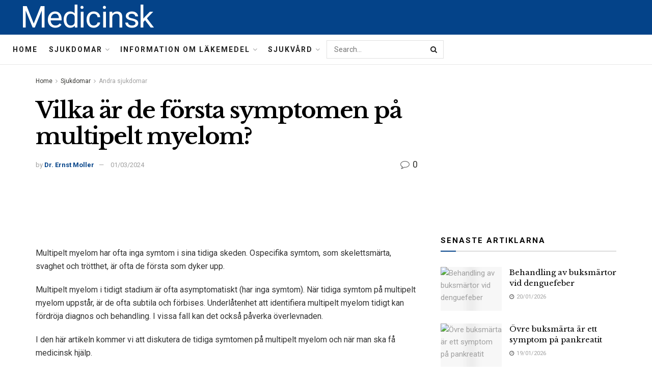

--- FILE ---
content_type: text/html; charset=UTF-8
request_url: https://medicinsk.net/vilka-ar-de-forsta-symptomen-pa-multipelt-myelom
body_size: 44298
content:
<!doctype html>
<!--[if lt IE 7]> <html class="no-js lt-ie9 lt-ie8 lt-ie7" lang="sv-SE"> <![endif]-->
<!--[if IE 7]>    <html class="no-js lt-ie9 lt-ie8" lang="sv-SE"> <![endif]-->
<!--[if IE 8]>    <html class="no-js lt-ie9" lang="sv-SE"> <![endif]-->
<!--[if IE 9]>    <html class="no-js lt-ie10" lang="sv-SE"> <![endif]-->
<!--[if gt IE 8]><!--> <html class="no-js" lang="sv-SE"> <!--<![endif]-->
<head>
    <meta http-equiv="Content-Type" content="text/html; charset=UTF-8" />
    <meta name='viewport' content='width=device-width, initial-scale=1, user-scalable=yes' />
    <link rel="profile" href="http://gmpg.org/xfn/11" />
    <link rel="pingback" href="https://medicinsk.net/xmlrpc.php" />
    <meta name="theme-color" content="#093969">
             <meta name="msapplication-navbutton-color" content="#093969">
             <meta name="apple-mobile-web-app-status-bar-style" content="#093969"><meta name='robots' content='max-image-preview:large' />
			<script type="text/javascript">
              var jnews_ajax_url = '/?ajax-request=jnews'
			</script>
			
	<!-- This site is optimized with the Yoast SEO Premium plugin v14.5 - https://yoast.com/wordpress/plugins/seo/ -->
	<title>Vilka är de första symptomen på multipelt myelom? - Medicinsk</title>
	<meta name="robots" content="index, follow" />
	<meta name="googlebot" content="index, follow, max-snippet:-1, max-image-preview:large, max-video-preview:-1" />
	<meta name="bingbot" content="index, follow, max-snippet:-1, max-image-preview:large, max-video-preview:-1" />
	<link rel="canonical" href="https://medicinsk.net/vilka-ar-de-forsta-symptomen-pa-multipelt-myelom" />
	<meta property="og:locale" content="sv_SE" />
	<meta property="og:type" content="article" />
	<meta property="og:title" content="Vilka är de första symptomen på multipelt myelom? - Medicinsk" />
	<meta property="og:description" content="Multipelt myelom har ofta inga symtom i sina tidiga skeden. Ospecifika symtom, som skelettsmärta, svaghet och trötthet, är ofta de första som dyker upp. Multipelt myelom i tidigt stadium är ofta asymptomatiskt (har inga symtom). När tidiga symtom på multipelt myelom uppstår, är de ofta subtila och förbises. Underlåtenhet att identifiera multipelt myelom tidigt kan [&hellip;]" />
	<meta property="og:url" content="https://medicinsk.net/vilka-ar-de-forsta-symptomen-pa-multipelt-myelom" />
	<meta property="og:site_name" content="Medicinsk" />
	<meta property="article:published_time" content="2024-03-01T18:51:20+00:00" />
	<meta name="twitter:card" content="summary_large_image" />
	<script type="application/ld+json" class="yoast-schema-graph">{"@context":"https://schema.org","@graph":[{"@type":"WebSite","@id":"https://medicinsk.net/#website","url":"https://medicinsk.net/","name":"Medicinsk","description":"","potentialAction":[{"@type":"SearchAction","target":"https://medicinsk.net/?s={search_term_string}","query-input":"required name=search_term_string"}],"inLanguage":"sv-SE"},{"@type":"ImageObject","@id":"https://medicinsk.net/vilka-ar-de-forsta-symptomen-pa-multipelt-myelom#primaryimage","inLanguage":"sv-SE","url":"http://medicinsk.net/wp-content/uploads/2022/02/medical-info.jpg"},{"@type":"WebPage","@id":"https://medicinsk.net/vilka-ar-de-forsta-symptomen-pa-multipelt-myelom#webpage","url":"https://medicinsk.net/vilka-ar-de-forsta-symptomen-pa-multipelt-myelom","name":"Vilka \u00e4r de f\u00f6rsta symptomen p\u00e5 multipelt myelom? - Medicinsk","isPartOf":{"@id":"https://medicinsk.net/#website"},"primaryImageOfPage":{"@id":"https://medicinsk.net/vilka-ar-de-forsta-symptomen-pa-multipelt-myelom#primaryimage"},"datePublished":"2024-03-01T18:51:20+00:00","dateModified":"2024-03-01T18:51:20+00:00","author":{"@id":"https://medicinsk.net/#/schema/person/cc301ba6a0833fbd54bee7c538163f90"},"inLanguage":"sv-SE","potentialAction":[{"@type":"ReadAction","target":["https://medicinsk.net/vilka-ar-de-forsta-symptomen-pa-multipelt-myelom"]}]},{"@type":["Person"],"@id":"https://medicinsk.net/#/schema/person/cc301ba6a0833fbd54bee7c538163f90","name":"Dr. Ernst Moller","image":{"@type":"ImageObject","@id":"https://medicinsk.net/#personlogo","inLanguage":"sv-SE","url":"https://secure.gravatar.com/avatar/9abd4798fc700486f57fc5c641b17ea5?s=96&d=mm&r=g","caption":"Dr. Ernst Moller"}}]}</script>
	<!-- / Yoast SEO Premium plugin. -->


<link rel='dns-prefetch' href='//fonts.googleapis.com' />
<link rel="alternate" type="application/rss+xml" title="Medicinsk &raquo; Webbflöde" href="https://medicinsk.net/feed" />
<link rel="alternate" type="application/rss+xml" title="Medicinsk &raquo; Kommentarsflöde" href="https://medicinsk.net/comments/feed" />
<link rel="alternate" type="application/rss+xml" title="Medicinsk &raquo; Kommentarsflöde för Vilka är de första symptomen på multipelt myelom?" href="https://medicinsk.net/vilka-ar-de-forsta-symptomen-pa-multipelt-myelom/feed" />
<script type="text/javascript">
/* <![CDATA[ */
window._wpemojiSettings = {"baseUrl":"https:\/\/s.w.org\/images\/core\/emoji\/15.0.3\/72x72\/","ext":".png","svgUrl":"https:\/\/s.w.org\/images\/core\/emoji\/15.0.3\/svg\/","svgExt":".svg","source":{"concatemoji":"https:\/\/medicinsk.net\/wp-includes\/js\/wp-emoji-release.min.js?ver=6.6.4"}};
/*! This file is auto-generated */
!function(i,n){var o,s,e;function c(e){try{var t={supportTests:e,timestamp:(new Date).valueOf()};sessionStorage.setItem(o,JSON.stringify(t))}catch(e){}}function p(e,t,n){e.clearRect(0,0,e.canvas.width,e.canvas.height),e.fillText(t,0,0);var t=new Uint32Array(e.getImageData(0,0,e.canvas.width,e.canvas.height).data),r=(e.clearRect(0,0,e.canvas.width,e.canvas.height),e.fillText(n,0,0),new Uint32Array(e.getImageData(0,0,e.canvas.width,e.canvas.height).data));return t.every(function(e,t){return e===r[t]})}function u(e,t,n){switch(t){case"flag":return n(e,"\ud83c\udff3\ufe0f\u200d\u26a7\ufe0f","\ud83c\udff3\ufe0f\u200b\u26a7\ufe0f")?!1:!n(e,"\ud83c\uddfa\ud83c\uddf3","\ud83c\uddfa\u200b\ud83c\uddf3")&&!n(e,"\ud83c\udff4\udb40\udc67\udb40\udc62\udb40\udc65\udb40\udc6e\udb40\udc67\udb40\udc7f","\ud83c\udff4\u200b\udb40\udc67\u200b\udb40\udc62\u200b\udb40\udc65\u200b\udb40\udc6e\u200b\udb40\udc67\u200b\udb40\udc7f");case"emoji":return!n(e,"\ud83d\udc26\u200d\u2b1b","\ud83d\udc26\u200b\u2b1b")}return!1}function f(e,t,n){var r="undefined"!=typeof WorkerGlobalScope&&self instanceof WorkerGlobalScope?new OffscreenCanvas(300,150):i.createElement("canvas"),a=r.getContext("2d",{willReadFrequently:!0}),o=(a.textBaseline="top",a.font="600 32px Arial",{});return e.forEach(function(e){o[e]=t(a,e,n)}),o}function t(e){var t=i.createElement("script");t.src=e,t.defer=!0,i.head.appendChild(t)}"undefined"!=typeof Promise&&(o="wpEmojiSettingsSupports",s=["flag","emoji"],n.supports={everything:!0,everythingExceptFlag:!0},e=new Promise(function(e){i.addEventListener("DOMContentLoaded",e,{once:!0})}),new Promise(function(t){var n=function(){try{var e=JSON.parse(sessionStorage.getItem(o));if("object"==typeof e&&"number"==typeof e.timestamp&&(new Date).valueOf()<e.timestamp+604800&&"object"==typeof e.supportTests)return e.supportTests}catch(e){}return null}();if(!n){if("undefined"!=typeof Worker&&"undefined"!=typeof OffscreenCanvas&&"undefined"!=typeof URL&&URL.createObjectURL&&"undefined"!=typeof Blob)try{var e="postMessage("+f.toString()+"("+[JSON.stringify(s),u.toString(),p.toString()].join(",")+"));",r=new Blob([e],{type:"text/javascript"}),a=new Worker(URL.createObjectURL(r),{name:"wpTestEmojiSupports"});return void(a.onmessage=function(e){c(n=e.data),a.terminate(),t(n)})}catch(e){}c(n=f(s,u,p))}t(n)}).then(function(e){for(var t in e)n.supports[t]=e[t],n.supports.everything=n.supports.everything&&n.supports[t],"flag"!==t&&(n.supports.everythingExceptFlag=n.supports.everythingExceptFlag&&n.supports[t]);n.supports.everythingExceptFlag=n.supports.everythingExceptFlag&&!n.supports.flag,n.DOMReady=!1,n.readyCallback=function(){n.DOMReady=!0}}).then(function(){return e}).then(function(){var e;n.supports.everything||(n.readyCallback(),(e=n.source||{}).concatemoji?t(e.concatemoji):e.wpemoji&&e.twemoji&&(t(e.twemoji),t(e.wpemoji)))}))}((window,document),window._wpemojiSettings);
/* ]]> */
</script>

<style id='wp-emoji-styles-inline-css' type='text/css'>

	img.wp-smiley, img.emoji {
		display: inline !important;
		border: none !important;
		box-shadow: none !important;
		height: 1em !important;
		width: 1em !important;
		margin: 0 0.07em !important;
		vertical-align: -0.1em !important;
		background: none !important;
		padding: 0 !important;
	}
</style>
<link rel='stylesheet' id='wp-block-library-css' href='https://medicinsk.net/wp-includes/css/dist/block-library/style.min.css?ver=6.6.4' type='text/css' media='all' />
<style id='classic-theme-styles-inline-css' type='text/css'>
/*! This file is auto-generated */
.wp-block-button__link{color:#fff;background-color:#32373c;border-radius:9999px;box-shadow:none;text-decoration:none;padding:calc(.667em + 2px) calc(1.333em + 2px);font-size:1.125em}.wp-block-file__button{background:#32373c;color:#fff;text-decoration:none}
</style>
<style id='global-styles-inline-css' type='text/css'>
:root{--wp--preset--aspect-ratio--square: 1;--wp--preset--aspect-ratio--4-3: 4/3;--wp--preset--aspect-ratio--3-4: 3/4;--wp--preset--aspect-ratio--3-2: 3/2;--wp--preset--aspect-ratio--2-3: 2/3;--wp--preset--aspect-ratio--16-9: 16/9;--wp--preset--aspect-ratio--9-16: 9/16;--wp--preset--color--black: #000000;--wp--preset--color--cyan-bluish-gray: #abb8c3;--wp--preset--color--white: #ffffff;--wp--preset--color--pale-pink: #f78da7;--wp--preset--color--vivid-red: #cf2e2e;--wp--preset--color--luminous-vivid-orange: #ff6900;--wp--preset--color--luminous-vivid-amber: #fcb900;--wp--preset--color--light-green-cyan: #7bdcb5;--wp--preset--color--vivid-green-cyan: #00d084;--wp--preset--color--pale-cyan-blue: #8ed1fc;--wp--preset--color--vivid-cyan-blue: #0693e3;--wp--preset--color--vivid-purple: #9b51e0;--wp--preset--gradient--vivid-cyan-blue-to-vivid-purple: linear-gradient(135deg,rgba(6,147,227,1) 0%,rgb(155,81,224) 100%);--wp--preset--gradient--light-green-cyan-to-vivid-green-cyan: linear-gradient(135deg,rgb(122,220,180) 0%,rgb(0,208,130) 100%);--wp--preset--gradient--luminous-vivid-amber-to-luminous-vivid-orange: linear-gradient(135deg,rgba(252,185,0,1) 0%,rgba(255,105,0,1) 100%);--wp--preset--gradient--luminous-vivid-orange-to-vivid-red: linear-gradient(135deg,rgba(255,105,0,1) 0%,rgb(207,46,46) 100%);--wp--preset--gradient--very-light-gray-to-cyan-bluish-gray: linear-gradient(135deg,rgb(238,238,238) 0%,rgb(169,184,195) 100%);--wp--preset--gradient--cool-to-warm-spectrum: linear-gradient(135deg,rgb(74,234,220) 0%,rgb(151,120,209) 20%,rgb(207,42,186) 40%,rgb(238,44,130) 60%,rgb(251,105,98) 80%,rgb(254,248,76) 100%);--wp--preset--gradient--blush-light-purple: linear-gradient(135deg,rgb(255,206,236) 0%,rgb(152,150,240) 100%);--wp--preset--gradient--blush-bordeaux: linear-gradient(135deg,rgb(254,205,165) 0%,rgb(254,45,45) 50%,rgb(107,0,62) 100%);--wp--preset--gradient--luminous-dusk: linear-gradient(135deg,rgb(255,203,112) 0%,rgb(199,81,192) 50%,rgb(65,88,208) 100%);--wp--preset--gradient--pale-ocean: linear-gradient(135deg,rgb(255,245,203) 0%,rgb(182,227,212) 50%,rgb(51,167,181) 100%);--wp--preset--gradient--electric-grass: linear-gradient(135deg,rgb(202,248,128) 0%,rgb(113,206,126) 100%);--wp--preset--gradient--midnight: linear-gradient(135deg,rgb(2,3,129) 0%,rgb(40,116,252) 100%);--wp--preset--font-size--small: 13px;--wp--preset--font-size--medium: 20px;--wp--preset--font-size--large: 36px;--wp--preset--font-size--x-large: 42px;--wp--preset--spacing--20: 0.44rem;--wp--preset--spacing--30: 0.67rem;--wp--preset--spacing--40: 1rem;--wp--preset--spacing--50: 1.5rem;--wp--preset--spacing--60: 2.25rem;--wp--preset--spacing--70: 3.38rem;--wp--preset--spacing--80: 5.06rem;--wp--preset--shadow--natural: 6px 6px 9px rgba(0, 0, 0, 0.2);--wp--preset--shadow--deep: 12px 12px 50px rgba(0, 0, 0, 0.4);--wp--preset--shadow--sharp: 6px 6px 0px rgba(0, 0, 0, 0.2);--wp--preset--shadow--outlined: 6px 6px 0px -3px rgba(255, 255, 255, 1), 6px 6px rgba(0, 0, 0, 1);--wp--preset--shadow--crisp: 6px 6px 0px rgba(0, 0, 0, 1);}:where(.is-layout-flex){gap: 0.5em;}:where(.is-layout-grid){gap: 0.5em;}body .is-layout-flex{display: flex;}.is-layout-flex{flex-wrap: wrap;align-items: center;}.is-layout-flex > :is(*, div){margin: 0;}body .is-layout-grid{display: grid;}.is-layout-grid > :is(*, div){margin: 0;}:where(.wp-block-columns.is-layout-flex){gap: 2em;}:where(.wp-block-columns.is-layout-grid){gap: 2em;}:where(.wp-block-post-template.is-layout-flex){gap: 1.25em;}:where(.wp-block-post-template.is-layout-grid){gap: 1.25em;}.has-black-color{color: var(--wp--preset--color--black) !important;}.has-cyan-bluish-gray-color{color: var(--wp--preset--color--cyan-bluish-gray) !important;}.has-white-color{color: var(--wp--preset--color--white) !important;}.has-pale-pink-color{color: var(--wp--preset--color--pale-pink) !important;}.has-vivid-red-color{color: var(--wp--preset--color--vivid-red) !important;}.has-luminous-vivid-orange-color{color: var(--wp--preset--color--luminous-vivid-orange) !important;}.has-luminous-vivid-amber-color{color: var(--wp--preset--color--luminous-vivid-amber) !important;}.has-light-green-cyan-color{color: var(--wp--preset--color--light-green-cyan) !important;}.has-vivid-green-cyan-color{color: var(--wp--preset--color--vivid-green-cyan) !important;}.has-pale-cyan-blue-color{color: var(--wp--preset--color--pale-cyan-blue) !important;}.has-vivid-cyan-blue-color{color: var(--wp--preset--color--vivid-cyan-blue) !important;}.has-vivid-purple-color{color: var(--wp--preset--color--vivid-purple) !important;}.has-black-background-color{background-color: var(--wp--preset--color--black) !important;}.has-cyan-bluish-gray-background-color{background-color: var(--wp--preset--color--cyan-bluish-gray) !important;}.has-white-background-color{background-color: var(--wp--preset--color--white) !important;}.has-pale-pink-background-color{background-color: var(--wp--preset--color--pale-pink) !important;}.has-vivid-red-background-color{background-color: var(--wp--preset--color--vivid-red) !important;}.has-luminous-vivid-orange-background-color{background-color: var(--wp--preset--color--luminous-vivid-orange) !important;}.has-luminous-vivid-amber-background-color{background-color: var(--wp--preset--color--luminous-vivid-amber) !important;}.has-light-green-cyan-background-color{background-color: var(--wp--preset--color--light-green-cyan) !important;}.has-vivid-green-cyan-background-color{background-color: var(--wp--preset--color--vivid-green-cyan) !important;}.has-pale-cyan-blue-background-color{background-color: var(--wp--preset--color--pale-cyan-blue) !important;}.has-vivid-cyan-blue-background-color{background-color: var(--wp--preset--color--vivid-cyan-blue) !important;}.has-vivid-purple-background-color{background-color: var(--wp--preset--color--vivid-purple) !important;}.has-black-border-color{border-color: var(--wp--preset--color--black) !important;}.has-cyan-bluish-gray-border-color{border-color: var(--wp--preset--color--cyan-bluish-gray) !important;}.has-white-border-color{border-color: var(--wp--preset--color--white) !important;}.has-pale-pink-border-color{border-color: var(--wp--preset--color--pale-pink) !important;}.has-vivid-red-border-color{border-color: var(--wp--preset--color--vivid-red) !important;}.has-luminous-vivid-orange-border-color{border-color: var(--wp--preset--color--luminous-vivid-orange) !important;}.has-luminous-vivid-amber-border-color{border-color: var(--wp--preset--color--luminous-vivid-amber) !important;}.has-light-green-cyan-border-color{border-color: var(--wp--preset--color--light-green-cyan) !important;}.has-vivid-green-cyan-border-color{border-color: var(--wp--preset--color--vivid-green-cyan) !important;}.has-pale-cyan-blue-border-color{border-color: var(--wp--preset--color--pale-cyan-blue) !important;}.has-vivid-cyan-blue-border-color{border-color: var(--wp--preset--color--vivid-cyan-blue) !important;}.has-vivid-purple-border-color{border-color: var(--wp--preset--color--vivid-purple) !important;}.has-vivid-cyan-blue-to-vivid-purple-gradient-background{background: var(--wp--preset--gradient--vivid-cyan-blue-to-vivid-purple) !important;}.has-light-green-cyan-to-vivid-green-cyan-gradient-background{background: var(--wp--preset--gradient--light-green-cyan-to-vivid-green-cyan) !important;}.has-luminous-vivid-amber-to-luminous-vivid-orange-gradient-background{background: var(--wp--preset--gradient--luminous-vivid-amber-to-luminous-vivid-orange) !important;}.has-luminous-vivid-orange-to-vivid-red-gradient-background{background: var(--wp--preset--gradient--luminous-vivid-orange-to-vivid-red) !important;}.has-very-light-gray-to-cyan-bluish-gray-gradient-background{background: var(--wp--preset--gradient--very-light-gray-to-cyan-bluish-gray) !important;}.has-cool-to-warm-spectrum-gradient-background{background: var(--wp--preset--gradient--cool-to-warm-spectrum) !important;}.has-blush-light-purple-gradient-background{background: var(--wp--preset--gradient--blush-light-purple) !important;}.has-blush-bordeaux-gradient-background{background: var(--wp--preset--gradient--blush-bordeaux) !important;}.has-luminous-dusk-gradient-background{background: var(--wp--preset--gradient--luminous-dusk) !important;}.has-pale-ocean-gradient-background{background: var(--wp--preset--gradient--pale-ocean) !important;}.has-electric-grass-gradient-background{background: var(--wp--preset--gradient--electric-grass) !important;}.has-midnight-gradient-background{background: var(--wp--preset--gradient--midnight) !important;}.has-small-font-size{font-size: var(--wp--preset--font-size--small) !important;}.has-medium-font-size{font-size: var(--wp--preset--font-size--medium) !important;}.has-large-font-size{font-size: var(--wp--preset--font-size--large) !important;}.has-x-large-font-size{font-size: var(--wp--preset--font-size--x-large) !important;}
:where(.wp-block-post-template.is-layout-flex){gap: 1.25em;}:where(.wp-block-post-template.is-layout-grid){gap: 1.25em;}
:where(.wp-block-columns.is-layout-flex){gap: 2em;}:where(.wp-block-columns.is-layout-grid){gap: 2em;}
:root :where(.wp-block-pullquote){font-size: 1.5em;line-height: 1.6;}
</style>
<link rel='stylesheet' id='wp_automatic_gallery_style-css' href='https://medicinsk.net/wp-content/plugins/wp-automatic/css/wp-automatic.css?ver=1.0.0' type='text/css' media='all' />
<link rel='stylesheet' id='js_composer_front-css' href='https://medicinsk.net/wp-content/plugins/js_composer/assets/css/js_composer.min.css?ver=6.3.0' type='text/css' media='all' />
<link rel='stylesheet' id='jeg_customizer_font-css' href='//fonts.googleapis.com/css?family=Roboto%3Aregular%2C700%7CLibre+Baskerville%3Aregular%2C700&#038;display=swap&#038;ver=1.2.5' type='text/css' media='all' />
<link rel='stylesheet' id='mediaelement-css' href='https://medicinsk.net/wp-includes/js/mediaelement/mediaelementplayer-legacy.min.css?ver=4.2.17' type='text/css' media='all' />
<link rel='stylesheet' id='wp-mediaelement-css' href='https://medicinsk.net/wp-includes/js/mediaelement/wp-mediaelement.min.css?ver=6.6.4' type='text/css' media='all' />
<link rel='stylesheet' id='jnews-frontend-css' href='https://medicinsk.net/wp-content/themes/jnews-theme/jnews/assets/dist/frontend.min.css?ver=7.1.0' type='text/css' media='all' />
<link rel='stylesheet' id='jnews-style-css' href='https://medicinsk.net/wp-content/themes/jnews-theme/jnews/style.css?ver=7.1.0' type='text/css' media='all' />
<link rel='stylesheet' id='jnews-darkmode-css' href='https://medicinsk.net/wp-content/themes/jnews-theme/jnews/assets/css/darkmode.css?ver=7.1.0' type='text/css' media='all' />
<link rel='stylesheet' id='jnews-scheme-css' href='https://medicinsk.net/wp-content/themes/jnews-theme/jnews/data/import/science/scheme.css?ver=7.1.0' type='text/css' media='all' />
<script type="text/javascript" src="https://medicinsk.net/wp-includes/js/jquery/jquery.min.js?ver=3.7.1" id="jquery-core-js"></script>
<script type="text/javascript" src="https://medicinsk.net/wp-includes/js/jquery/jquery-migrate.min.js?ver=3.4.1" id="jquery-migrate-js"></script>
<script type="text/javascript" src="https://medicinsk.net/wp-content/plugins/wp-automatic/js/main-front.js?ver=6.6.4" id="wp_automatic_gallery-js"></script>
<link rel="https://api.w.org/" href="https://medicinsk.net/wp-json/" /><link rel="alternate" title="JSON" type="application/json" href="https://medicinsk.net/wp-json/wp/v2/posts/69343" /><link rel="EditURI" type="application/rsd+xml" title="RSD" href="https://medicinsk.net/xmlrpc.php?rsd" />
<meta name="generator" content="WordPress 6.6.4" />
<link rel='shortlink' href='https://medicinsk.net/?p=69343' />
<link rel="alternate" title="oEmbed (JSON)" type="application/json+oembed" href="https://medicinsk.net/wp-json/oembed/1.0/embed?url=https%3A%2F%2Fmedicinsk.net%2Fvilka-ar-de-forsta-symptomen-pa-multipelt-myelom" />
<link rel="alternate" title="oEmbed (XML)" type="text/xml+oembed" href="https://medicinsk.net/wp-json/oembed/1.0/embed?url=https%3A%2F%2Fmedicinsk.net%2Fvilka-ar-de-forsta-symptomen-pa-multipelt-myelom&#038;format=xml" />
<!-- FIFU:meta:begin:image -->
<meta property="og:image" content="http://medicinsk.net/wp-content/uploads/2022/02/medical-info.jpg" />
<!-- FIFU:meta:end:image --><!-- FIFU:meta:begin:twitter -->
<meta name="twitter:card" content="summary_large_image" />
<meta name="twitter:title" content="Vilka är de första symptomen på multipelt myelom?" />
<meta name="twitter:description" content="" />
<meta name="twitter:image" content="http://medicinsk.net/wp-content/uploads/2022/02/medical-info.jpg" />
<!-- FIFU:meta:end:twitter --><meta name="generator" content="Powered by WPBakery Page Builder - drag and drop page builder for WordPress."/>
<script type='application/ld+json'>{"@context":"http:\/\/schema.org","@type":"Organization","@id":"https:\/\/medicinsk.net\/#organization","url":"https:\/\/medicinsk.net\/","name":"Jegtheme","logo":{"@type":"ImageObject","url":"http:\/\/medicinsk.net\/wp-content\/uploads\/2020\/11\/logo_science.png"},"sameAs":["http:\/\/facebook.com","http:\/\/twitter.com","http:\/\/plus.google.com","http:\/\/youtube.com"],"contactPoint":{"@type":"ContactPoint","telephone":"+1-880-555-1212","contactType":"customer_service","areaServed":["Worldwide"]}}</script>
<script type='application/ld+json'>{"@context":"http:\/\/schema.org","@type":"WebSite","@id":"https:\/\/medicinsk.net\/#website","url":"https:\/\/medicinsk.net\/","name":"Jegtheme","potentialAction":{"@type":"SearchAction","target":"https:\/\/medicinsk.net\/?s={search_term_string}","query-input":"required name=search_term_string"}}</script>
<link rel="icon" href="https://medicinsk.net/wp-content/uploads/2020/12/favicon3-75x75.png" sizes="32x32" />
<link rel="icon" href="https://medicinsk.net/wp-content/uploads/2020/12/favicon3.png" sizes="192x192" />
<link rel="apple-touch-icon" href="https://medicinsk.net/wp-content/uploads/2020/12/favicon3.png" />
<meta name="msapplication-TileImage" content="https://medicinsk.net/wp-content/uploads/2020/12/favicon3.png" />
<style id="jeg_dynamic_css" type="text/css" data-type="jeg_custom-css">body,.newsfeed_carousel.owl-carousel .owl-nav div,.jeg_filter_button,.owl-carousel .owl-nav div,.jeg_readmore,.jeg_hero_style_7 .jeg_post_meta a,.widget_calendar thead th,.widget_calendar tfoot a,.jeg_socialcounter a,.entry-header .jeg_meta_like a,.entry-header .jeg_meta_comment a,.entry-content tbody tr:hover,.entry-content th,.jeg_splitpost_nav li:hover a,#breadcrumbs a,.jeg_author_socials a:hover,.jeg_footer_content a,.jeg_footer_bottom a,.jeg_cartcontent,.woocommerce .woocommerce-breadcrumb a { color : #353531; } a,.jeg_menu_style_5 > li > a:hover,.jeg_menu_style_5 > li.sfHover > a,.jeg_menu_style_5 > li.current-menu-item > a,.jeg_menu_style_5 > li.current-menu-ancestor > a,.jeg_navbar .jeg_menu:not(.jeg_main_menu) > li > a:hover,.jeg_midbar .jeg_menu:not(.jeg_main_menu) > li > a:hover,.jeg_side_tabs li.active,.jeg_block_heading_5 strong,.jeg_block_heading_6 strong,.jeg_block_heading_7 strong,.jeg_block_heading_8 strong,.jeg_subcat_list li a:hover,.jeg_subcat_list li button:hover,.jeg_pl_lg_7 .jeg_thumb .jeg_post_category a,.jeg_pl_xs_2:before,.jeg_pl_xs_4 .jeg_postblock_content:before,.jeg_postblock .jeg_post_title a:hover,.jeg_hero_style_6 .jeg_post_title a:hover,.jeg_sidefeed .jeg_pl_xs_3 .jeg_post_title a:hover,.widget_jnews_popular .jeg_post_title a:hover,.jeg_meta_author a,.widget_archive li a:hover,.widget_pages li a:hover,.widget_meta li a:hover,.widget_recent_entries li a:hover,.widget_rss li a:hover,.widget_rss cite,.widget_categories li a:hover,.widget_categories li.current-cat > a,#breadcrumbs a:hover,.jeg_share_count .counts,.commentlist .bypostauthor > .comment-body > .comment-author > .fn,span.required,.jeg_review_title,.bestprice .price,.authorlink a:hover,.jeg_vertical_playlist .jeg_video_playlist_play_icon,.jeg_vertical_playlist .jeg_video_playlist_item.active .jeg_video_playlist_thumbnail:before,.jeg_horizontal_playlist .jeg_video_playlist_play,.woocommerce li.product .pricegroup .button,.widget_display_forums li a:hover,.widget_display_topics li:before,.widget_display_replies li:before,.widget_display_views li:before,.bbp-breadcrumb a:hover,.jeg_mobile_menu li.sfHover > a,.jeg_mobile_menu li a:hover,.split-template-6 .pagenum, .jeg_push_notification_button .button { color : #044389; } .jeg_menu_style_1 > li > a:before,.jeg_menu_style_2 > li > a:before,.jeg_menu_style_3 > li > a:before,.jeg_side_toggle,.jeg_slide_caption .jeg_post_category a,.jeg_slider_type_1 .owl-nav .owl-next,.jeg_block_heading_1 .jeg_block_title span,.jeg_block_heading_2 .jeg_block_title span,.jeg_block_heading_3,.jeg_block_heading_4 .jeg_block_title span,.jeg_block_heading_6:after,.jeg_pl_lg_box .jeg_post_category a,.jeg_pl_md_box .jeg_post_category a,.jeg_readmore:hover,.jeg_thumb .jeg_post_category a,.jeg_block_loadmore a:hover, .jeg_postblock.alt .jeg_block_loadmore a:hover,.jeg_block_loadmore a.active,.jeg_postblock_carousel_2 .jeg_post_category a,.jeg_heroblock .jeg_post_category a,.jeg_pagenav_1 .page_number.active,.jeg_pagenav_1 .page_number.active:hover,input[type="submit"],.btn,.button,.widget_tag_cloud a:hover,.popularpost_item:hover .jeg_post_title a:before,.jeg_splitpost_4 .page_nav,.jeg_splitpost_5 .page_nav,.jeg_post_via a:hover,.jeg_post_source a:hover,.jeg_post_tags a:hover,.comment-reply-title small a:before,.comment-reply-title small a:after,.jeg_storelist .productlink,.authorlink li.active a:before,.jeg_footer.dark .socials_widget:not(.nobg) a:hover .fa,.jeg_breakingnews_title,.jeg_overlay_slider_bottom.owl-carousel .owl-nav div,.jeg_overlay_slider_bottom.owl-carousel .owl-nav div:hover,.jeg_vertical_playlist .jeg_video_playlist_current,.woocommerce span.onsale,.woocommerce #respond input#submit:hover,.woocommerce a.button:hover,.woocommerce button.button:hover,.woocommerce input.button:hover,.woocommerce #respond input#submit.alt,.woocommerce a.button.alt,.woocommerce button.button.alt,.woocommerce input.button.alt,.jeg_popup_post .caption,.jeg_footer.dark input[type="submit"],.jeg_footer.dark .btn,.jeg_footer.dark .button,.footer_widget.widget_tag_cloud a:hover, .jeg_inner_content .content-inner .jeg_post_category a:hover, #buddypress .standard-form button, #buddypress a.button, #buddypress input[type="submit"], #buddypress input[type="button"], #buddypress input[type="reset"], #buddypress ul.button-nav li a, #buddypress .generic-button a, #buddypress .generic-button button, #buddypress .comment-reply-link, #buddypress a.bp-title-button, #buddypress.buddypress-wrap .members-list li .user-update .activity-read-more a, div#buddypress .standard-form button:hover,div#buddypress a.button:hover,div#buddypress input[type="submit"]:hover,div#buddypress input[type="button"]:hover,div#buddypress input[type="reset"]:hover,div#buddypress ul.button-nav li a:hover,div#buddypress .generic-button a:hover,div#buddypress .generic-button button:hover,div#buddypress .comment-reply-link:hover,div#buddypress a.bp-title-button:hover,div#buddypress.buddypress-wrap .members-list li .user-update .activity-read-more a:hover, #buddypress #item-nav .item-list-tabs ul li a:before, .jeg_inner_content .jeg_meta_container .follow-wrapper a { background-color : #044389; } .jeg_block_heading_7 .jeg_block_title span, .jeg_readmore:hover, .jeg_block_loadmore a:hover, .jeg_block_loadmore a.active, .jeg_pagenav_1 .page_number.active, .jeg_pagenav_1 .page_number.active:hover, .jeg_pagenav_3 .page_number:hover, .jeg_prevnext_post a:hover h3, .jeg_overlay_slider .jeg_post_category, .jeg_sidefeed .jeg_post.active, .jeg_vertical_playlist.jeg_vertical_playlist .jeg_video_playlist_item.active .jeg_video_playlist_thumbnail img, .jeg_horizontal_playlist .jeg_video_playlist_item.active { border-color : #044389; } .jeg_tabpost_nav li.active, .woocommerce div.product .woocommerce-tabs ul.tabs li.active { border-bottom-color : #044389; } .jeg_post_meta .fa, .entry-header .jeg_post_meta .fa, .jeg_review_stars, .jeg_price_review_list { color : #666666; } .jeg_share_button.share-float.share-monocrhome a { background-color : #666666; } h1,h2,h3,h4,h5,h6,.jeg_post_title a,.entry-header .jeg_post_title,.jeg_hero_style_7 .jeg_post_title a,.jeg_block_title,.jeg_splitpost_bar .current_title,.jeg_video_playlist_title,.gallery-caption { color : #020202; } .split-template-9 .pagenum, .split-template-10 .pagenum, .split-template-11 .pagenum, .split-template-12 .pagenum, .split-template-13 .pagenum, .split-template-15 .pagenum, .split-template-18 .pagenum, .split-template-20 .pagenum, .split-template-19 .current_title span, .split-template-20 .current_title span { background-color : #020202; } .jeg_topbar .jeg_nav_row, .jeg_topbar .jeg_search_no_expand .jeg_search_input { line-height : 36px; } .jeg_topbar .jeg_nav_row, .jeg_topbar .jeg_nav_icon { height : 36px; } .jeg_midbar { height : 68px; } .jeg_midbar, .jeg_midbar.dark { background-color : #044389; border-bottom-width : 0px; } .jeg_midbar a, .jeg_midbar.dark a { color : #ffffff; } .jeg_header .jeg_bottombar.jeg_navbar,.jeg_bottombar .jeg_nav_icon { height : 58px; } .jeg_header .jeg_bottombar.jeg_navbar, .jeg_header .jeg_bottombar .jeg_main_menu:not(.jeg_menu_style_1) > li > a, .jeg_header .jeg_bottombar .jeg_menu_style_1 > li, .jeg_header .jeg_bottombar .jeg_menu:not(.jeg_main_menu) > li > a { line-height : 58px; } .jeg_header .jeg_bottombar, .jeg_header .jeg_bottombar.jeg_navbar_dark, .jeg_bottombar.jeg_navbar_boxed .jeg_nav_row, .jeg_bottombar.jeg_navbar_dark.jeg_navbar_boxed .jeg_nav_row { border-top-width : 0px; border-bottom-width : 1px; } .jeg_stickybar.jeg_navbar,.jeg_navbar .jeg_nav_icon { height : 60px; } .jeg_stickybar.jeg_navbar, .jeg_stickybar .jeg_main_menu:not(.jeg_menu_style_1) > li > a, .jeg_stickybar .jeg_menu_style_1 > li, .jeg_stickybar .jeg_menu:not(.jeg_main_menu) > li > a { line-height : 60px; } .jeg_stickybar, .jeg_stickybar.dark { border-bottom-width : 1px; } .jeg_header .socials_widget > a > i.fa:before { color : #ffffff; } .jeg_header .socials_widget > a > i.fa { background-color : #044389; } .jeg_header .jeg_button_1 .btn { color : #ffffff; border-color : #ffffff; } .jeg_nav_search { width : 20%; } .jeg_header .jeg_menu.jeg_main_menu > li > a:hover, .jeg_header .jeg_menu.jeg_main_menu > li.sfHover > a, .jeg_header .jeg_menu.jeg_main_menu > li > .sf-with-ul:hover:after, .jeg_header .jeg_menu.jeg_main_menu > li.sfHover > .sf-with-ul:after, .jeg_header .jeg_menu_style_4 > li.current-menu-item > a, .jeg_header .jeg_menu_style_4 > li.current-menu-ancestor > a, .jeg_header .jeg_menu_style_5 > li.current-menu-item > a, .jeg_header .jeg_menu_style_5 > li.current-menu-ancestor > a { color : #044389; } #jeg_off_canvas.dark .jeg_mobile_wrapper, #jeg_off_canvas .jeg_mobile_wrapper { background : #002066; } .jeg_footer_content,.jeg_footer.dark .jeg_footer_content { background-color : #020202; color : #999999; } .jeg_footer .jeg_footer_heading h3,.jeg_footer.dark .jeg_footer_heading h3,.jeg_footer .widget h2,.jeg_footer .footer_dark .widget h2 { color : #ffffff; } body,input,textarea,select,.chosen-container-single .chosen-single,.btn,.button { font-family: Roboto,Helvetica,Arial,sans-serif;font-size: 15px;  } .jeg_header, .jeg_mobile_wrapper { font-family: Roboto,Helvetica,Arial,sans-serif;font-size: 14px;  } .jeg_post_title, .entry-header .jeg_post_title, .jeg_single_tpl_2 .entry-header .jeg_post_title, .jeg_single_tpl_3 .entry-header .jeg_post_title, .jeg_single_tpl_6 .entry-header .jeg_post_title { font-family: "Libre Baskerville",Helvetica,Arial,sans-serif; } </style><style type="text/css">
					.no_thumbnail .jeg_thumb,
					.thumbnail-container.no_thumbnail {
					    display: none !important;
					}
					.jeg_search_result .jeg_pl_xs_3.no_thumbnail .jeg_postblock_content,
					.jeg_sidefeed .jeg_pl_xs_3.no_thumbnail .jeg_postblock_content,
					.jeg_pl_sm.no_thumbnail .jeg_postblock_content {
					    margin-left: 0;
					}
					.jeg_postblock_11 .no_thumbnail .jeg_postblock_content,
					.jeg_postblock_12 .no_thumbnail .jeg_postblock_content,
					.jeg_postblock_12.jeg_col_3o3 .no_thumbnail .jeg_postblock_content  {
					    margin-top: 0;
					}
					.jeg_postblock_15 .jeg_pl_md_box.no_thumbnail .jeg_postblock_content,
					.jeg_postblock_19 .jeg_pl_md_box.no_thumbnail .jeg_postblock_content,
					.jeg_postblock_24 .jeg_pl_md_box.no_thumbnail .jeg_postblock_content,
					.jeg_sidefeed .jeg_pl_md_box .jeg_postblock_content {
					    position: relative;
					}
					.jeg_postblock_carousel_2 .no_thumbnail .jeg_post_title a,
					.jeg_postblock_carousel_2 .no_thumbnail .jeg_post_title a:hover,
					.jeg_postblock_carousel_2 .no_thumbnail .jeg_post_meta .fa {
					    color: #212121 !important;
					} 
				</style><noscript><style> .wpb_animate_when_almost_visible { opacity: 1; }</style></noscript> 
	<!-- Adsense review code -->
	<script async src="https://pagead2.googlesyndication.com/pagead/js/adsbygoogle.js?client=ca-pub-2531841583262676"
     crossorigin="anonymous"></script> 
	<!-- End of Adsense review code --> 
</head>
<body class="post-template-default single single-post postid-69343 single-format-standard wp-embed-responsive jeg_toggle_dark jeg_single_tpl_1 jnews jsc_normal wpb-js-composer js-comp-ver-6.3.0 vc_responsive">

    
    
    <div class="jeg_ad jeg_ad_top jnews_header_top_ads">
        <div class='ads-wrapper  '></div>    </div>

    <!-- The Main Wrapper
    ============================================= -->
    <div class="jeg_viewport">

        
        <div class="jeg_header_wrapper">
            <div class="jeg_header_instagram_wrapper">
    </div>

<!-- HEADER -->
<div class="jeg_header full">
    <div class="jeg_midbar jeg_container normal">
    <div class="container">
        <div class="jeg_nav_row">
            
                <div class="jeg_nav_col jeg_nav_left jeg_nav_grow">
                    <div class="item_wrap jeg_nav_alignleft">
                        <div class="jeg_nav_item jeg_logo jeg_desktop_logo">
			<div class="site-title">
	    	<a href="https://medicinsk.net/" style="padding: 0px 0px 0px 15px;">
	    	    Medicinsk	    	</a>
	    </div>
	</div>                    </div>
                </div>

                
                <div class="jeg_nav_col jeg_nav_center jeg_nav_normal">
                    <div class="item_wrap jeg_nav_aligncenter">
                                            </div>
                </div>

                
                <div class="jeg_nav_col jeg_nav_right jeg_nav_normal">
                    <div class="item_wrap jeg_nav_alignright">
                                            </div>
                </div>

                        </div>
    </div>
</div><div class="jeg_bottombar jeg_navbar jeg_container jeg_navbar_wrapper  jeg_navbar_normal">
    <div class="container">
        <div class="jeg_nav_row">
            
                <div class="jeg_nav_col jeg_nav_left jeg_nav_grow">
                    <div class="item_wrap jeg_nav_alignleft">
                        <div class="jeg_main_menu_wrapper">
<div class="jeg_nav_item jeg_mainmenu_wrap"><ul class="jeg_menu jeg_main_menu jeg_menu_style_5" data-animation="animate"><li id="menu-item-64" class="menu-item menu-item-type-post_type menu-item-object-page menu-item-home menu-item-64 bgnav" data-item-row="default" ><a href="https://medicinsk.net/">Home</a></li>
<li id="menu-item-70" class="menu-item menu-item-type-taxonomy menu-item-object-category current-post-ancestor menu-item-70 bgnav jeg_megamenu category_1" data-number="5"  data-item-row="default" ><a href="https://medicinsk.net/sjukdomar">Sjukdomar</a><div class="sub-menu">
                    <div class="jeg_newsfeed clearfix"><div class="jeg_newsfeed_subcat">
                    <ul class="jeg_subcat_item">
                        <li data-cat-id="17" class="active"><a href="https://medicinsk.net/sjukdomar">All</a></li>
                        <li data-cat-id="6" class=""><a href="https://medicinsk.net/sjukdomar/andra-sjukdomar">Andra sjukdomar</a></li><li data-cat-id="20" class=""><a href="https://medicinsk.net/sjukdomar/cancer">Cancer</a></li><li data-cat-id="19" class=""><a href="https://medicinsk.net/sjukdomar/hudsjukdomar-behandling-av-hudsjukdomar">Hudsjukdomar</a></li><li data-cat-id="5" class=""><a href="https://medicinsk.net/sjukdomar/matsmaltningssjukdomar">Matsmältningssjukdomar</a></li><li data-cat-id="2" class=""><a href="https://medicinsk.net/sjukdomar/smittsamma-och-parasitiska-sjukdomar">Smittsamma och parasitiska sjukdomar</a></li>
                    </ul>
                </div>
                <div class="jeg_newsfeed_list">
                    <div data-cat-id="17" data-load-status="loaded" class="jeg_newsfeed_container">
                        <div class="newsfeed_carousel owl-carousel with_subcat">
                            <div class="jeg_newsfeed_item ">
                    <div class="jeg_thumb">
                        
                        <a href="https://medicinsk.net/behandling-av-buksmartor-vid-denguefeber"><div class="thumbnail-container size-500 "><img width="360" height="180" src="https://medicinsk.net/wp-content/themes/jnews-theme/jnews/assets/img/jeg-empty.png" class="attachment-jnews-360x180 size-jnews-360x180 owl-lazy wp-post-image" alt="Behandling av buksmärtor vid denguefeber" title="Behandling av buksmärtor vid denguefeber" decoding="async" fetchpriority="high" data-full-width="0" data-full-height="0" data-src="http://witbeast.com/wp-content/uploads/2026/01/image-30.png" /></div></a>
                    </div>
                    <h3 class="jeg_post_title"><a href="https://medicinsk.net/behandling-av-buksmartor-vid-denguefeber">Behandling av buksmärtor vid denguefeber</a></h3>
                </div><div class="jeg_newsfeed_item ">
                    <div class="jeg_thumb">
                        
                        <a href="https://medicinsk.net/ovre-buksmarta-ar-ett-symptom-pa-pankreatit"><div class="thumbnail-container size-500 "><img width="360" height="180" src="https://medicinsk.net/wp-content/themes/jnews-theme/jnews/assets/img/jeg-empty.png" class="attachment-jnews-360x180 size-jnews-360x180 owl-lazy wp-post-image" alt="Övre buksmärta är ett symptom på pankreatit" title="Övre buksmärta är ett symptom på pankreatit" decoding="async" data-full-width="0" data-full-height="0" data-src="http://witbeast.com/wp-content/uploads/2026/01/image-29.png" /></div></a>
                    </div>
                    <h3 class="jeg_post_title"><a href="https://medicinsk.net/ovre-buksmarta-ar-ett-symptom-pa-pankreatit">Övre buksmärta är ett symptom på pankreatit</a></h3>
                </div><div class="jeg_newsfeed_item ">
                    <div class="jeg_thumb">
                        
                        <a href="https://medicinsk.net/buksmarta-kan-vara-ett-symptom-pa-cystor-pa-aggstockarna"><div class="thumbnail-container size-500 "><img width="360" height="180" src="https://medicinsk.net/wp-content/themes/jnews-theme/jnews/assets/img/jeg-empty.png" class="attachment-jnews-360x180 size-jnews-360x180 owl-lazy wp-post-image" alt="Buksmärta kan vara ett symptom på cystor på äggstockarna" title="Buksmärta kan vara ett symptom på cystor på äggstockarna" decoding="async" data-full-width="0" data-full-height="0" data-src="http://witbeast.com/wp-content/uploads/2026/01/image-27.png" /></div></a>
                    </div>
                    <h3 class="jeg_post_title"><a href="https://medicinsk.net/buksmarta-kan-vara-ett-symptom-pa-cystor-pa-aggstockarna">Buksmärta kan vara ett symptom på cystor på äggstockarna</a></h3>
                </div><div class="jeg_newsfeed_item ">
                    <div class="jeg_thumb">
                        
                        <a href="https://medicinsk.net/varfor-orsakar-njursten-buksmartor"><div class="thumbnail-container size-500 "><img width="360" height="180" src="https://medicinsk.net/wp-content/themes/jnews-theme/jnews/assets/img/jeg-empty.png" class="attachment-jnews-360x180 size-jnews-360x180 owl-lazy wp-post-image" alt="Varför orsakar njursten buksmärtor?" title="Varför orsakar njursten buksmärtor?" decoding="async" data-full-width="0" data-full-height="0" data-src="http://witbeast.com/wp-content/uploads/2026/01/image-25.png" /></div></a>
                    </div>
                    <h3 class="jeg_post_title"><a href="https://medicinsk.net/varfor-orsakar-njursten-buksmartor">Varför orsakar njursten buksmärtor?</a></h3>
                </div><div class="jeg_newsfeed_item ">
                    <div class="jeg_thumb">
                        
                        <a href="https://medicinsk.net/orange-urin-tillsammans-med-illamaende-orsaker-och-behandling"><div class="thumbnail-container size-500 "><img width="360" height="180" src="https://medicinsk.net/wp-content/themes/jnews-theme/jnews/assets/img/jeg-empty.png" class="attachment-jnews-360x180 size-jnews-360x180 owl-lazy wp-post-image" alt="Orange urin tillsammans med illamående: Orsaker och behandling" title="Orange urin tillsammans med illamående: Orsaker och behandling" decoding="async" data-full-width="0" data-full-height="0" data-src="http://witbeast.com/wp-content/uploads/2026/01/image-23.png" /></div></a>
                    </div>
                    <h3 class="jeg_post_title"><a href="https://medicinsk.net/orange-urin-tillsammans-med-illamaende-orsaker-och-behandling">Orange urin tillsammans med illamående: Orsaker och behandling</a></h3>
                </div>
                        </div>
                    </div>
                    <div class="newsfeed_overlay">
                    <div class="preloader_type preloader_circle">
                        <div class="newsfeed_preloader jeg_preloader dot">
                            <span></span><span></span><span></span>
                        </div>
                        <div class="newsfeed_preloader jeg_preloader circle">
                            <div class="jnews_preloader_circle_outer">
                                <div class="jnews_preloader_circle_inner"></div>
                            </div>
                        </div>
                        <div class="newsfeed_preloader jeg_preloader square">
                            <div class="jeg_square"><div class="jeg_square_inner"></div></div>
                        </div>
                    </div>
                </div>
                </div></div>
                </div></li>
<li id="menu-item-1388" class="menu-item menu-item-type-taxonomy menu-item-object-category menu-item-1388 bgnav jeg_megamenu category_1" data-number="6"  data-item-row="default" ><a href="https://medicinsk.net/information-om-lakemedel">Information om läkemedel</a><div class="sub-menu">
                    <div class="jeg_newsfeed clearfix">
                <div class="jeg_newsfeed_list">
                    <div data-cat-id="14" data-load-status="loaded" class="jeg_newsfeed_container">
                        <div class="newsfeed_carousel owl-carousel no_subcat">
                            <div class="jeg_newsfeed_item ">
                    <div class="jeg_thumb">
                        
                        <a href="https://medicinsk.net/7-allvarliga-biverkningar-av-diabeteslakemedel"><div class="thumbnail-container size-500 "><img width="360" height="180" src="https://medicinsk.net/wp-content/themes/jnews-theme/jnews/assets/img/jeg-empty.png" class="attachment-jnews-360x180 size-jnews-360x180 owl-lazy wp-post-image" alt="7 allvarliga biverkningar av diabetesläkemedel" title="7 allvarliga biverkningar av diabetesläkemedel" decoding="async" data-full-width="0" data-full-height="0" data-src="http://witbeast.com/wp-content/uploads/2025/12/image-42.png" /></div></a>
                    </div>
                    <h3 class="jeg_post_title"><a href="https://medicinsk.net/7-allvarliga-biverkningar-av-diabeteslakemedel">7 allvarliga biverkningar av diabetesläkemedel</a></h3>
                </div><div class="jeg_newsfeed_item ">
                    <div class="jeg_thumb">
                        
                        <a href="https://medicinsk.net/varfor-viktminskningspreparat-kan-orsaka-ogonproblem"><div class="thumbnail-container size-500 "><img width="360" height="180" src="https://medicinsk.net/wp-content/themes/jnews-theme/jnews/assets/img/jeg-empty.png" class="attachment-jnews-360x180 size-jnews-360x180 owl-lazy wp-post-image" alt="Varför viktminskningspreparat kan orsaka ögonproblem" title="Varför viktminskningspreparat kan orsaka ögonproblem" decoding="async" data-full-width="0" data-full-height="0" data-src="http://witbeast.com/wp-content/uploads/2025/12/image-31.png" /></div></a>
                    </div>
                    <h3 class="jeg_post_title"><a href="https://medicinsk.net/varfor-viktminskningspreparat-kan-orsaka-ogonproblem">Varför viktminskningspreparat kan orsaka ögonproblem</a></h3>
                </div><div class="jeg_newsfeed_item ">
                    <div class="jeg_thumb">
                        
                        <a href="https://medicinsk.net/viktminskningslakemedel-for-polycystiskt-ovariesyndrom"><div class="thumbnail-container size-500 "><img width="360" height="180" src="https://medicinsk.net/wp-content/themes/jnews-theme/jnews/assets/img/jeg-empty.png" class="attachment-jnews-360x180 size-jnews-360x180 owl-lazy wp-post-image" alt="Viktminskningsläkemedel för polycystiskt ovariesyndrom" title="Viktminskningsläkemedel för polycystiskt ovariesyndrom" decoding="async" data-full-width="0" data-full-height="0" data-src="http://witbeast.com/wp-content/uploads/2025/12/image-29-1024x613.png" /></div></a>
                    </div>
                    <h3 class="jeg_post_title"><a href="https://medicinsk.net/viktminskningslakemedel-for-polycystiskt-ovariesyndrom">Viktminskningsläkemedel för polycystiskt ovariesyndrom</a></h3>
                </div><div class="jeg_newsfeed_item ">
                    <div class="jeg_thumb">
                        
                        <a href="https://medicinsk.net/de-3-basta-viktminskningslakemedlen-med-minst-biverkningar"><div class="thumbnail-container size-500 "><img width="360" height="180" src="https://medicinsk.net/wp-content/themes/jnews-theme/jnews/assets/img/jeg-empty.png" class="attachment-jnews-360x180 size-jnews-360x180 owl-lazy wp-post-image" alt="De 3 bästa viktminskningsläkemedlen med minst biverkningar" title="De 3 bästa viktminskningsläkemedlen med minst biverkningar" decoding="async" data-full-width="0" data-full-height="0" data-src="http://witbeast.com/wp-content/uploads/2025/12/image-26-1024x616.png" /></div></a>
                    </div>
                    <h3 class="jeg_post_title"><a href="https://medicinsk.net/de-3-basta-viktminskningslakemedlen-med-minst-biverkningar">De 3 bästa viktminskningsläkemedlen med minst biverkningar</a></h3>
                </div><div class="jeg_newsfeed_item ">
                    <div class="jeg_thumb">
                        
                        <a href="https://medicinsk.net/verkningsmekanism-och-effekter-av-zepbound-tirzepatid"><div class="thumbnail-container size-500 "><img width="360" height="180" src="https://medicinsk.net/wp-content/themes/jnews-theme/jnews/assets/img/jeg-empty.png" class="attachment-jnews-360x180 size-jnews-360x180 owl-lazy wp-post-image" alt="Verkningsmekanism och effekter av Zepbound (tirzepatid)" title="Verkningsmekanism och effekter av Zepbound (tirzepatid)" decoding="async" data-full-width="0" data-full-height="0" data-src="http://witbeast.com/wp-content/uploads/2025/12/image-24-1024x768.png" /></div></a>
                    </div>
                    <h3 class="jeg_post_title"><a href="https://medicinsk.net/verkningsmekanism-och-effekter-av-zepbound-tirzepatid">Verkningsmekanism och effekter av Zepbound (tirzepatid)</a></h3>
                </div><div class="jeg_newsfeed_item ">
                    <div class="jeg_thumb">
                        
                        <a href="https://medicinsk.net/12-biverkningar-av-gabapentin-neurontin-medicinering"><div class="thumbnail-container size-500 "><img width="360" height="180" src="https://medicinsk.net/wp-content/themes/jnews-theme/jnews/assets/img/jeg-empty.png" class="attachment-jnews-360x180 size-jnews-360x180 owl-lazy wp-post-image" alt="12 biverkningar av gabapentin (Neurontin) medicinering" title="12 biverkningar av gabapentin (Neurontin) medicinering" decoding="async" data-full-width="0" data-full-height="0" data-src="http://witbeast.com/wp-content/uploads/2025/12/gabapentin-Neurontin-medication.jpg" /></div></a>
                    </div>
                    <h3 class="jeg_post_title"><a href="https://medicinsk.net/12-biverkningar-av-gabapentin-neurontin-medicinering">12 biverkningar av gabapentin (Neurontin) medicinering</a></h3>
                </div>
                        </div>
                    </div>
                    <div class="newsfeed_overlay">
                    <div class="preloader_type preloader_circle">
                        <div class="newsfeed_preloader jeg_preloader dot">
                            <span></span><span></span><span></span>
                        </div>
                        <div class="newsfeed_preloader jeg_preloader circle">
                            <div class="jnews_preloader_circle_outer">
                                <div class="jnews_preloader_circle_inner"></div>
                            </div>
                        </div>
                        <div class="newsfeed_preloader jeg_preloader square">
                            <div class="jeg_square"><div class="jeg_square_inner"></div></div>
                        </div>
                    </div>
                </div>
                </div></div>
                </div></li>
<li id="menu-item-1389" class="menu-item menu-item-type-taxonomy menu-item-object-category menu-item-1389 bgnav jeg_megamenu category_1" data-number="6"  data-item-row="default" ><a href="https://medicinsk.net/sjukvard">Sjukvård</a><div class="sub-menu">
                    <div class="jeg_newsfeed clearfix">
                <div class="jeg_newsfeed_list">
                    <div data-cat-id="8" data-load-status="loaded" class="jeg_newsfeed_container">
                        <div class="newsfeed_carousel owl-carousel no_subcat">
                            <div class="jeg_newsfeed_item ">
                    <div class="jeg_thumb">
                        
                        <a href="https://medicinsk.net/diarre-huvudvark-och-illamaende-orsaker-och-behandling"><div class="thumbnail-container size-500 "><img width="360" height="180" src="https://medicinsk.net/wp-content/themes/jnews-theme/jnews/assets/img/jeg-empty.png" class="attachment-jnews-360x180 size-jnews-360x180 owl-lazy wp-post-image" alt="Diarré, huvudvärk och illamående: Orsaker och behandling" title="Diarré, huvudvärk och illamående: Orsaker och behandling" decoding="async" data-full-width="0" data-full-height="0" data-src="http://witbeast.com/wp-content/uploads/2026/01/image-2.png" /></div></a>
                    </div>
                    <h3 class="jeg_post_title"><a href="https://medicinsk.net/diarre-huvudvark-och-illamaende-orsaker-och-behandling">Diarré, huvudvärk och illamående: Orsaker och behandling</a></h3>
                </div><div class="jeg_newsfeed_item ">
                    <div class="jeg_thumb">
                        
                        <a href="https://medicinsk.net/8-tillstand-som-orsakar-diarre-i-en-vecka"><div class="thumbnail-container size-500 "><img width="360" height="180" src="https://medicinsk.net/wp-content/themes/jnews-theme/jnews/assets/img/jeg-empty.png" class="attachment-jnews-360x180 size-jnews-360x180 owl-lazy wp-post-image" alt="8 tillstånd som orsakar diarré i en vecka" title="8 tillstånd som orsakar diarré i en vecka" decoding="async" data-full-width="0" data-full-height="0" data-src="http://witbeast.com/wp-content/uploads/2026/01/image-1.png" /></div></a>
                    </div>
                    <h3 class="jeg_post_title"><a href="https://medicinsk.net/8-tillstand-som-orsakar-diarre-i-en-vecka">8 tillstånd som orsakar diarré i en vecka</a></h3>
                </div><div class="jeg_newsfeed_item ">
                    <div class="jeg_thumb">
                        
                        <a href="https://medicinsk.net/varfor-kan-magnesiumtillskott-orsaka-diarre"><div class="thumbnail-container size-500 "><img width="360" height="180" src="https://medicinsk.net/wp-content/themes/jnews-theme/jnews/assets/img/jeg-empty.png" class="attachment-jnews-360x180 size-jnews-360x180 owl-lazy wp-post-image" alt="Varför kan magnesiumtillskott orsaka diarré?" title="Varför kan magnesiumtillskott orsaka diarré?" decoding="async" data-full-width="0" data-full-height="0" data-src="http://witbeast.com/wp-content/uploads/2026/01/image.png" /></div></a>
                    </div>
                    <h3 class="jeg_post_title"><a href="https://medicinsk.net/varfor-kan-magnesiumtillskott-orsaka-diarre">Varför kan magnesiumtillskott orsaka diarré?</a></h3>
                </div><div class="jeg_newsfeed_item ">
                    <div class="jeg_thumb">
                        
                        <a href="https://medicinsk.net/orsaker-till-domningar-i-kaken-och-hur-man-behandlar-dem"><div class="thumbnail-container size-500 "><img width="360" height="180" src="https://medicinsk.net/wp-content/themes/jnews-theme/jnews/assets/img/jeg-empty.png" class="attachment-jnews-360x180 size-jnews-360x180 owl-lazy wp-post-image" alt="Orsaker till domningar i käken och hur man behandlar dem" title="Orsaker till domningar i käken och hur man behandlar dem" decoding="async" data-full-width="0" data-full-height="0" data-src="http://witbeast.com/wp-content/uploads/2025/12/image-35.png" /></div></a>
                    </div>
                    <h3 class="jeg_post_title"><a href="https://medicinsk.net/orsaker-till-domningar-i-kaken-och-hur-man-behandlar-dem">Orsaker till domningar i käken och hur man behandlar dem</a></h3>
                </div><div class="jeg_newsfeed_item ">
                    <div class="jeg_thumb">
                        
                        <a href="https://medicinsk.net/varfor-fasta-orsakar-diarre-och-hur-man-kan-forhindra-det"><div class="thumbnail-container size-500 "><img width="360" height="180" src="https://medicinsk.net/wp-content/themes/jnews-theme/jnews/assets/img/jeg-empty.png" class="attachment-jnews-360x180 size-jnews-360x180 owl-lazy wp-post-image" alt="Varför fasta orsakar diarré och hur man kan förhindra det" title="Varför fasta orsakar diarré och hur man kan förhindra det" decoding="async" data-full-width="0" data-full-height="0" data-src="http://witbeast.com/wp-content/uploads/2025/12/image-33-1024x565.png" /></div></a>
                    </div>
                    <h3 class="jeg_post_title"><a href="https://medicinsk.net/varfor-fasta-orsakar-diarre-och-hur-man-kan-forhindra-det">Varför fasta orsakar diarré och hur man kan förhindra det</a></h3>
                </div><div class="jeg_newsfeed_item ">
                    <div class="jeg_thumb">
                        
                        <a href="https://medicinsk.net/ont-i-halsen-varje-morgon-7-orsaker-och-behandling"><div class="thumbnail-container size-500 "><img width="360" height="180" src="https://medicinsk.net/wp-content/themes/jnews-theme/jnews/assets/img/jeg-empty.png" class="attachment-jnews-360x180 size-jnews-360x180 owl-lazy wp-post-image" alt="Ont i halsen varje morgon: 7 orsaker och behandling" title="Ont i halsen varje morgon: 7 orsaker och behandling" decoding="async" data-full-width="0" data-full-height="0" data-src="http://witbeast.com/wp-content/uploads/2025/12/image-22.png" /></div></a>
                    </div>
                    <h3 class="jeg_post_title"><a href="https://medicinsk.net/ont-i-halsen-varje-morgon-7-orsaker-och-behandling">Ont i halsen varje morgon: 7 orsaker och behandling</a></h3>
                </div>
                        </div>
                    </div>
                    <div class="newsfeed_overlay">
                    <div class="preloader_type preloader_circle">
                        <div class="newsfeed_preloader jeg_preloader dot">
                            <span></span><span></span><span></span>
                        </div>
                        <div class="newsfeed_preloader jeg_preloader circle">
                            <div class="jnews_preloader_circle_outer">
                                <div class="jnews_preloader_circle_inner"></div>
                            </div>
                        </div>
                        <div class="newsfeed_preloader jeg_preloader square">
                            <div class="jeg_square"><div class="jeg_square_inner"></div></div>
                        </div>
                    </div>
                </div>
                </div></div>
                </div></li>
</ul></div></div>
<!-- Search Form -->
<div class="jeg_nav_item jeg_nav_search">
	<div class="jeg_search_wrapper jeg_search_no_expand square">
	    <a href="#" class="jeg_search_toggle"><i class="fa fa-search"></i></a>
	    <form action="https://medicinsk.net/" method="get" class="jeg_search_form" target="_top">
    <input name="s" class="jeg_search_input" placeholder="Search..." type="text" value="" autocomplete="off">
    <button type="submit" class="jeg_search_button btn"><i class="fa fa-search"></i></button>
</form>
<!-- jeg_search_hide with_result no_result -->
<div class="jeg_search_result jeg_search_hide with_result">
    <div class="search-result-wrapper">
    </div>
    <div class="search-link search-noresult">
        No Result    </div>
    <div class="search-link search-all-button">
        <i class="fa fa-search"></i> View All Result    </div>
</div>	</div>
</div>                    </div>
                </div>

                
                <div class="jeg_nav_col jeg_nav_center jeg_nav_normal">
                    <div class="item_wrap jeg_nav_aligncenter">
                                            </div>
                </div>

                
                <div class="jeg_nav_col jeg_nav_right jeg_nav_normal">
                    <div class="item_wrap jeg_nav_alignright">
                                            </div>
                </div>

                        </div>
    </div>
</div></div><!-- /.jeg_header -->        </div>

        <div class="jeg_header_sticky">
            <div class="sticky_blankspace"></div>
<div class="jeg_header full">
    <div class="jeg_container">
        <div data-mode="scroll" class="jeg_stickybar jeg_navbar jeg_navbar_wrapper jeg_navbar_normal jeg_navbar_normal">
            <div class="container">
    <div class="jeg_nav_row">
        
            <div class="jeg_nav_col jeg_nav_left jeg_nav_grow">
                <div class="item_wrap jeg_nav_alignleft">
                    <div class="jeg_nav_item jeg_logo">
    <div class="site-title">
    	<a href="https://medicinsk.net/">
    	    Medicinsk    	</a>
    </div>
</div>                </div>
            </div>

            
            <div class="jeg_nav_col jeg_nav_center jeg_nav_normal">
                <div class="item_wrap jeg_nav_aligncenter">
                    <div class="jeg_main_menu_wrapper">
<div class="jeg_nav_item jeg_mainmenu_wrap"><ul class="jeg_menu jeg_main_menu jeg_menu_style_5" data-animation="animate"><li class="menu-item menu-item-type-post_type menu-item-object-page menu-item-home menu-item-64 bgnav" data-item-row="default" ><a href="https://medicinsk.net/">Home</a></li>
<li class="menu-item menu-item-type-taxonomy menu-item-object-category current-post-ancestor menu-item-70 bgnav jeg_megamenu category_1" data-number="5"  data-item-row="default" ><a href="https://medicinsk.net/sjukdomar">Sjukdomar</a><div class="sub-menu">
                    <div class="jeg_newsfeed clearfix"><div class="jeg_newsfeed_subcat">
                    <ul class="jeg_subcat_item">
                        <li data-cat-id="17" class="active"><a href="https://medicinsk.net/sjukdomar">All</a></li>
                        <li data-cat-id="6" class=""><a href="https://medicinsk.net/sjukdomar/andra-sjukdomar">Andra sjukdomar</a></li><li data-cat-id="20" class=""><a href="https://medicinsk.net/sjukdomar/cancer">Cancer</a></li><li data-cat-id="19" class=""><a href="https://medicinsk.net/sjukdomar/hudsjukdomar-behandling-av-hudsjukdomar">Hudsjukdomar</a></li><li data-cat-id="5" class=""><a href="https://medicinsk.net/sjukdomar/matsmaltningssjukdomar">Matsmältningssjukdomar</a></li><li data-cat-id="2" class=""><a href="https://medicinsk.net/sjukdomar/smittsamma-och-parasitiska-sjukdomar">Smittsamma och parasitiska sjukdomar</a></li>
                    </ul>
                </div>
                <div class="jeg_newsfeed_list">
                    <div data-cat-id="17" data-load-status="loaded" class="jeg_newsfeed_container">
                        <div class="newsfeed_carousel owl-carousel with_subcat">
                            <div class="jeg_newsfeed_item ">
                    <div class="jeg_thumb">
                        
                        <a href="https://medicinsk.net/behandling-av-buksmartor-vid-denguefeber"><div class="thumbnail-container size-500 "><img width="360" height="180" src="https://medicinsk.net/wp-content/themes/jnews-theme/jnews/assets/img/jeg-empty.png" class="attachment-jnews-360x180 size-jnews-360x180 owl-lazy wp-post-image" alt="Behandling av buksmärtor vid denguefeber" title="Behandling av buksmärtor vid denguefeber" decoding="async" data-full-width="0" data-full-height="0" data-src="http://witbeast.com/wp-content/uploads/2026/01/image-30.png" /></div></a>
                    </div>
                    <h3 class="jeg_post_title"><a href="https://medicinsk.net/behandling-av-buksmartor-vid-denguefeber">Behandling av buksmärtor vid denguefeber</a></h3>
                </div><div class="jeg_newsfeed_item ">
                    <div class="jeg_thumb">
                        
                        <a href="https://medicinsk.net/ovre-buksmarta-ar-ett-symptom-pa-pankreatit"><div class="thumbnail-container size-500 "><img width="360" height="180" src="https://medicinsk.net/wp-content/themes/jnews-theme/jnews/assets/img/jeg-empty.png" class="attachment-jnews-360x180 size-jnews-360x180 owl-lazy wp-post-image" alt="Övre buksmärta är ett symptom på pankreatit" title="Övre buksmärta är ett symptom på pankreatit" decoding="async" data-full-width="0" data-full-height="0" data-src="http://witbeast.com/wp-content/uploads/2026/01/image-29.png" /></div></a>
                    </div>
                    <h3 class="jeg_post_title"><a href="https://medicinsk.net/ovre-buksmarta-ar-ett-symptom-pa-pankreatit">Övre buksmärta är ett symptom på pankreatit</a></h3>
                </div><div class="jeg_newsfeed_item ">
                    <div class="jeg_thumb">
                        
                        <a href="https://medicinsk.net/buksmarta-kan-vara-ett-symptom-pa-cystor-pa-aggstockarna"><div class="thumbnail-container size-500 "><img width="360" height="180" src="https://medicinsk.net/wp-content/themes/jnews-theme/jnews/assets/img/jeg-empty.png" class="attachment-jnews-360x180 size-jnews-360x180 owl-lazy wp-post-image" alt="Buksmärta kan vara ett symptom på cystor på äggstockarna" title="Buksmärta kan vara ett symptom på cystor på äggstockarna" decoding="async" data-full-width="0" data-full-height="0" data-src="http://witbeast.com/wp-content/uploads/2026/01/image-27.png" /></div></a>
                    </div>
                    <h3 class="jeg_post_title"><a href="https://medicinsk.net/buksmarta-kan-vara-ett-symptom-pa-cystor-pa-aggstockarna">Buksmärta kan vara ett symptom på cystor på äggstockarna</a></h3>
                </div><div class="jeg_newsfeed_item ">
                    <div class="jeg_thumb">
                        
                        <a href="https://medicinsk.net/varfor-orsakar-njursten-buksmartor"><div class="thumbnail-container size-500 "><img width="360" height="180" src="https://medicinsk.net/wp-content/themes/jnews-theme/jnews/assets/img/jeg-empty.png" class="attachment-jnews-360x180 size-jnews-360x180 owl-lazy wp-post-image" alt="Varför orsakar njursten buksmärtor?" title="Varför orsakar njursten buksmärtor?" decoding="async" data-full-width="0" data-full-height="0" data-src="http://witbeast.com/wp-content/uploads/2026/01/image-25.png" /></div></a>
                    </div>
                    <h3 class="jeg_post_title"><a href="https://medicinsk.net/varfor-orsakar-njursten-buksmartor">Varför orsakar njursten buksmärtor?</a></h3>
                </div><div class="jeg_newsfeed_item ">
                    <div class="jeg_thumb">
                        
                        <a href="https://medicinsk.net/orange-urin-tillsammans-med-illamaende-orsaker-och-behandling"><div class="thumbnail-container size-500 "><img width="360" height="180" src="https://medicinsk.net/wp-content/themes/jnews-theme/jnews/assets/img/jeg-empty.png" class="attachment-jnews-360x180 size-jnews-360x180 owl-lazy wp-post-image" alt="Orange urin tillsammans med illamående: Orsaker och behandling" title="Orange urin tillsammans med illamående: Orsaker och behandling" decoding="async" data-full-width="0" data-full-height="0" data-src="http://witbeast.com/wp-content/uploads/2026/01/image-23.png" /></div></a>
                    </div>
                    <h3 class="jeg_post_title"><a href="https://medicinsk.net/orange-urin-tillsammans-med-illamaende-orsaker-och-behandling">Orange urin tillsammans med illamående: Orsaker och behandling</a></h3>
                </div>
                        </div>
                    </div>
                    <div class="newsfeed_overlay">
                    <div class="preloader_type preloader_circle">
                        <div class="newsfeed_preloader jeg_preloader dot">
                            <span></span><span></span><span></span>
                        </div>
                        <div class="newsfeed_preloader jeg_preloader circle">
                            <div class="jnews_preloader_circle_outer">
                                <div class="jnews_preloader_circle_inner"></div>
                            </div>
                        </div>
                        <div class="newsfeed_preloader jeg_preloader square">
                            <div class="jeg_square"><div class="jeg_square_inner"></div></div>
                        </div>
                    </div>
                </div>
                </div></div>
                </div></li>
<li class="menu-item menu-item-type-taxonomy menu-item-object-category menu-item-1388 bgnav jeg_megamenu category_1" data-number="6"  data-item-row="default" ><a href="https://medicinsk.net/information-om-lakemedel">Information om läkemedel</a><div class="sub-menu">
                    <div class="jeg_newsfeed clearfix">
                <div class="jeg_newsfeed_list">
                    <div data-cat-id="14" data-load-status="loaded" class="jeg_newsfeed_container">
                        <div class="newsfeed_carousel owl-carousel no_subcat">
                            <div class="jeg_newsfeed_item ">
                    <div class="jeg_thumb">
                        
                        <a href="https://medicinsk.net/7-allvarliga-biverkningar-av-diabeteslakemedel"><div class="thumbnail-container size-500 "><img width="360" height="180" src="https://medicinsk.net/wp-content/themes/jnews-theme/jnews/assets/img/jeg-empty.png" class="attachment-jnews-360x180 size-jnews-360x180 owl-lazy wp-post-image" alt="7 allvarliga biverkningar av diabetesläkemedel" title="7 allvarliga biverkningar av diabetesläkemedel" decoding="async" data-full-width="0" data-full-height="0" data-src="http://witbeast.com/wp-content/uploads/2025/12/image-42.png" /></div></a>
                    </div>
                    <h3 class="jeg_post_title"><a href="https://medicinsk.net/7-allvarliga-biverkningar-av-diabeteslakemedel">7 allvarliga biverkningar av diabetesläkemedel</a></h3>
                </div><div class="jeg_newsfeed_item ">
                    <div class="jeg_thumb">
                        
                        <a href="https://medicinsk.net/varfor-viktminskningspreparat-kan-orsaka-ogonproblem"><div class="thumbnail-container size-500 "><img width="360" height="180" src="https://medicinsk.net/wp-content/themes/jnews-theme/jnews/assets/img/jeg-empty.png" class="attachment-jnews-360x180 size-jnews-360x180 owl-lazy wp-post-image" alt="Varför viktminskningspreparat kan orsaka ögonproblem" title="Varför viktminskningspreparat kan orsaka ögonproblem" decoding="async" data-full-width="0" data-full-height="0" data-src="http://witbeast.com/wp-content/uploads/2025/12/image-31.png" /></div></a>
                    </div>
                    <h3 class="jeg_post_title"><a href="https://medicinsk.net/varfor-viktminskningspreparat-kan-orsaka-ogonproblem">Varför viktminskningspreparat kan orsaka ögonproblem</a></h3>
                </div><div class="jeg_newsfeed_item ">
                    <div class="jeg_thumb">
                        
                        <a href="https://medicinsk.net/viktminskningslakemedel-for-polycystiskt-ovariesyndrom"><div class="thumbnail-container size-500 "><img width="360" height="180" src="https://medicinsk.net/wp-content/themes/jnews-theme/jnews/assets/img/jeg-empty.png" class="attachment-jnews-360x180 size-jnews-360x180 owl-lazy wp-post-image" alt="Viktminskningsläkemedel för polycystiskt ovariesyndrom" title="Viktminskningsläkemedel för polycystiskt ovariesyndrom" decoding="async" data-full-width="0" data-full-height="0" data-src="http://witbeast.com/wp-content/uploads/2025/12/image-29-1024x613.png" /></div></a>
                    </div>
                    <h3 class="jeg_post_title"><a href="https://medicinsk.net/viktminskningslakemedel-for-polycystiskt-ovariesyndrom">Viktminskningsläkemedel för polycystiskt ovariesyndrom</a></h3>
                </div><div class="jeg_newsfeed_item ">
                    <div class="jeg_thumb">
                        
                        <a href="https://medicinsk.net/de-3-basta-viktminskningslakemedlen-med-minst-biverkningar"><div class="thumbnail-container size-500 "><img width="360" height="180" src="https://medicinsk.net/wp-content/themes/jnews-theme/jnews/assets/img/jeg-empty.png" class="attachment-jnews-360x180 size-jnews-360x180 owl-lazy wp-post-image" alt="De 3 bästa viktminskningsläkemedlen med minst biverkningar" title="De 3 bästa viktminskningsläkemedlen med minst biverkningar" decoding="async" data-full-width="0" data-full-height="0" data-src="http://witbeast.com/wp-content/uploads/2025/12/image-26-1024x616.png" /></div></a>
                    </div>
                    <h3 class="jeg_post_title"><a href="https://medicinsk.net/de-3-basta-viktminskningslakemedlen-med-minst-biverkningar">De 3 bästa viktminskningsläkemedlen med minst biverkningar</a></h3>
                </div><div class="jeg_newsfeed_item ">
                    <div class="jeg_thumb">
                        
                        <a href="https://medicinsk.net/verkningsmekanism-och-effekter-av-zepbound-tirzepatid"><div class="thumbnail-container size-500 "><img width="360" height="180" src="https://medicinsk.net/wp-content/themes/jnews-theme/jnews/assets/img/jeg-empty.png" class="attachment-jnews-360x180 size-jnews-360x180 owl-lazy wp-post-image" alt="Verkningsmekanism och effekter av Zepbound (tirzepatid)" title="Verkningsmekanism och effekter av Zepbound (tirzepatid)" decoding="async" data-full-width="0" data-full-height="0" data-src="http://witbeast.com/wp-content/uploads/2025/12/image-24-1024x768.png" /></div></a>
                    </div>
                    <h3 class="jeg_post_title"><a href="https://medicinsk.net/verkningsmekanism-och-effekter-av-zepbound-tirzepatid">Verkningsmekanism och effekter av Zepbound (tirzepatid)</a></h3>
                </div><div class="jeg_newsfeed_item ">
                    <div class="jeg_thumb">
                        
                        <a href="https://medicinsk.net/12-biverkningar-av-gabapentin-neurontin-medicinering"><div class="thumbnail-container size-500 "><img width="360" height="180" src="https://medicinsk.net/wp-content/themes/jnews-theme/jnews/assets/img/jeg-empty.png" class="attachment-jnews-360x180 size-jnews-360x180 owl-lazy wp-post-image" alt="12 biverkningar av gabapentin (Neurontin) medicinering" title="12 biverkningar av gabapentin (Neurontin) medicinering" decoding="async" data-full-width="0" data-full-height="0" data-src="http://witbeast.com/wp-content/uploads/2025/12/gabapentin-Neurontin-medication.jpg" /></div></a>
                    </div>
                    <h3 class="jeg_post_title"><a href="https://medicinsk.net/12-biverkningar-av-gabapentin-neurontin-medicinering">12 biverkningar av gabapentin (Neurontin) medicinering</a></h3>
                </div>
                        </div>
                    </div>
                    <div class="newsfeed_overlay">
                    <div class="preloader_type preloader_circle">
                        <div class="newsfeed_preloader jeg_preloader dot">
                            <span></span><span></span><span></span>
                        </div>
                        <div class="newsfeed_preloader jeg_preloader circle">
                            <div class="jnews_preloader_circle_outer">
                                <div class="jnews_preloader_circle_inner"></div>
                            </div>
                        </div>
                        <div class="newsfeed_preloader jeg_preloader square">
                            <div class="jeg_square"><div class="jeg_square_inner"></div></div>
                        </div>
                    </div>
                </div>
                </div></div>
                </div></li>
<li class="menu-item menu-item-type-taxonomy menu-item-object-category menu-item-1389 bgnav jeg_megamenu category_1" data-number="6"  data-item-row="default" ><a href="https://medicinsk.net/sjukvard">Sjukvård</a><div class="sub-menu">
                    <div class="jeg_newsfeed clearfix">
                <div class="jeg_newsfeed_list">
                    <div data-cat-id="8" data-load-status="loaded" class="jeg_newsfeed_container">
                        <div class="newsfeed_carousel owl-carousel no_subcat">
                            <div class="jeg_newsfeed_item ">
                    <div class="jeg_thumb">
                        
                        <a href="https://medicinsk.net/diarre-huvudvark-och-illamaende-orsaker-och-behandling"><div class="thumbnail-container size-500 "><img width="360" height="180" src="https://medicinsk.net/wp-content/themes/jnews-theme/jnews/assets/img/jeg-empty.png" class="attachment-jnews-360x180 size-jnews-360x180 owl-lazy wp-post-image" alt="Diarré, huvudvärk och illamående: Orsaker och behandling" title="Diarré, huvudvärk och illamående: Orsaker och behandling" decoding="async" data-full-width="0" data-full-height="0" data-src="http://witbeast.com/wp-content/uploads/2026/01/image-2.png" /></div></a>
                    </div>
                    <h3 class="jeg_post_title"><a href="https://medicinsk.net/diarre-huvudvark-och-illamaende-orsaker-och-behandling">Diarré, huvudvärk och illamående: Orsaker och behandling</a></h3>
                </div><div class="jeg_newsfeed_item ">
                    <div class="jeg_thumb">
                        
                        <a href="https://medicinsk.net/8-tillstand-som-orsakar-diarre-i-en-vecka"><div class="thumbnail-container size-500 "><img width="360" height="180" src="https://medicinsk.net/wp-content/themes/jnews-theme/jnews/assets/img/jeg-empty.png" class="attachment-jnews-360x180 size-jnews-360x180 owl-lazy wp-post-image" alt="8 tillstånd som orsakar diarré i en vecka" title="8 tillstånd som orsakar diarré i en vecka" decoding="async" data-full-width="0" data-full-height="0" data-src="http://witbeast.com/wp-content/uploads/2026/01/image-1.png" /></div></a>
                    </div>
                    <h3 class="jeg_post_title"><a href="https://medicinsk.net/8-tillstand-som-orsakar-diarre-i-en-vecka">8 tillstånd som orsakar diarré i en vecka</a></h3>
                </div><div class="jeg_newsfeed_item ">
                    <div class="jeg_thumb">
                        
                        <a href="https://medicinsk.net/varfor-kan-magnesiumtillskott-orsaka-diarre"><div class="thumbnail-container size-500 "><img width="360" height="180" src="https://medicinsk.net/wp-content/themes/jnews-theme/jnews/assets/img/jeg-empty.png" class="attachment-jnews-360x180 size-jnews-360x180 owl-lazy wp-post-image" alt="Varför kan magnesiumtillskott orsaka diarré?" title="Varför kan magnesiumtillskott orsaka diarré?" decoding="async" data-full-width="0" data-full-height="0" data-src="http://witbeast.com/wp-content/uploads/2026/01/image.png" /></div></a>
                    </div>
                    <h3 class="jeg_post_title"><a href="https://medicinsk.net/varfor-kan-magnesiumtillskott-orsaka-diarre">Varför kan magnesiumtillskott orsaka diarré?</a></h3>
                </div><div class="jeg_newsfeed_item ">
                    <div class="jeg_thumb">
                        
                        <a href="https://medicinsk.net/orsaker-till-domningar-i-kaken-och-hur-man-behandlar-dem"><div class="thumbnail-container size-500 "><img width="360" height="180" src="https://medicinsk.net/wp-content/themes/jnews-theme/jnews/assets/img/jeg-empty.png" class="attachment-jnews-360x180 size-jnews-360x180 owl-lazy wp-post-image" alt="Orsaker till domningar i käken och hur man behandlar dem" title="Orsaker till domningar i käken och hur man behandlar dem" decoding="async" data-full-width="0" data-full-height="0" data-src="http://witbeast.com/wp-content/uploads/2025/12/image-35.png" /></div></a>
                    </div>
                    <h3 class="jeg_post_title"><a href="https://medicinsk.net/orsaker-till-domningar-i-kaken-och-hur-man-behandlar-dem">Orsaker till domningar i käken och hur man behandlar dem</a></h3>
                </div><div class="jeg_newsfeed_item ">
                    <div class="jeg_thumb">
                        
                        <a href="https://medicinsk.net/varfor-fasta-orsakar-diarre-och-hur-man-kan-forhindra-det"><div class="thumbnail-container size-500 "><img width="360" height="180" src="https://medicinsk.net/wp-content/themes/jnews-theme/jnews/assets/img/jeg-empty.png" class="attachment-jnews-360x180 size-jnews-360x180 owl-lazy wp-post-image" alt="Varför fasta orsakar diarré och hur man kan förhindra det" title="Varför fasta orsakar diarré och hur man kan förhindra det" decoding="async" data-full-width="0" data-full-height="0" data-src="http://witbeast.com/wp-content/uploads/2025/12/image-33-1024x565.png" /></div></a>
                    </div>
                    <h3 class="jeg_post_title"><a href="https://medicinsk.net/varfor-fasta-orsakar-diarre-och-hur-man-kan-forhindra-det">Varför fasta orsakar diarré och hur man kan förhindra det</a></h3>
                </div><div class="jeg_newsfeed_item ">
                    <div class="jeg_thumb">
                        
                        <a href="https://medicinsk.net/ont-i-halsen-varje-morgon-7-orsaker-och-behandling"><div class="thumbnail-container size-500 "><img width="360" height="180" src="https://medicinsk.net/wp-content/themes/jnews-theme/jnews/assets/img/jeg-empty.png" class="attachment-jnews-360x180 size-jnews-360x180 owl-lazy wp-post-image" alt="Ont i halsen varje morgon: 7 orsaker och behandling" title="Ont i halsen varje morgon: 7 orsaker och behandling" decoding="async" data-full-width="0" data-full-height="0" data-src="http://witbeast.com/wp-content/uploads/2025/12/image-22.png" /></div></a>
                    </div>
                    <h3 class="jeg_post_title"><a href="https://medicinsk.net/ont-i-halsen-varje-morgon-7-orsaker-och-behandling">Ont i halsen varje morgon: 7 orsaker och behandling</a></h3>
                </div>
                        </div>
                    </div>
                    <div class="newsfeed_overlay">
                    <div class="preloader_type preloader_circle">
                        <div class="newsfeed_preloader jeg_preloader dot">
                            <span></span><span></span><span></span>
                        </div>
                        <div class="newsfeed_preloader jeg_preloader circle">
                            <div class="jnews_preloader_circle_outer">
                                <div class="jnews_preloader_circle_inner"></div>
                            </div>
                        </div>
                        <div class="newsfeed_preloader jeg_preloader square">
                            <div class="jeg_square"><div class="jeg_square_inner"></div></div>
                        </div>
                    </div>
                </div>
                </div></div>
                </div></li>
</ul></div></div>
                </div>
            </div>

            
            <div class="jeg_nav_col jeg_nav_right jeg_nav_grow">
                <div class="item_wrap jeg_nav_alignright">
                    <!-- Search Icon -->
<div class="jeg_nav_item jeg_search_wrapper search_icon jeg_search_popup_expand">
    <a href="#" class="jeg_search_toggle"><i class="fa fa-search"></i></a>
    <form action="https://medicinsk.net/" method="get" class="jeg_search_form" target="_top">
    <input name="s" class="jeg_search_input" placeholder="Search..." type="text" value="" autocomplete="off">
    <button type="submit" class="jeg_search_button btn"><i class="fa fa-search"></i></button>
</form>
<!-- jeg_search_hide with_result no_result -->
<div class="jeg_search_result jeg_search_hide with_result">
    <div class="search-result-wrapper">
    </div>
    <div class="search-link search-noresult">
        No Result    </div>
    <div class="search-link search-all-button">
        <i class="fa fa-search"></i> View All Result    </div>
</div></div>                </div>
            </div>

                </div>
</div>        </div>
    </div>
</div>
        </div>

        <div class="jeg_navbar_mobile_wrapper">
            <div class="jeg_navbar_mobile" data-mode="pinned">
    <div class="jeg_mobile_bottombar jeg_mobile_midbar jeg_container normal">
    <div class="container">
        <div class="jeg_nav_row">
            
                <div class="jeg_nav_col jeg_nav_left jeg_nav_normal">
                    <div class="item_wrap jeg_nav_alignleft">
                        <div class="jeg_nav_item">
    <a href="#" class="toggle_btn jeg_mobile_toggle"><i class="fa fa-bars"></i></a>
</div>                    </div>
                </div>

                
                <div class="jeg_nav_col jeg_nav_center jeg_nav_grow">
                    <div class="item_wrap jeg_nav_aligncenter">
                        <div class="jeg_nav_item jeg_mobile_logo">
			<div class="site-title">
	    	<a href="https://medicinsk.net/">
		        Medicinsk		    </a>
	    </div>
	</div>                    </div>
                </div>

                
                <div class="jeg_nav_col jeg_nav_right jeg_nav_normal">
                    <div class="item_wrap jeg_nav_alignright">
                        <div class="jeg_nav_item jeg_search_wrapper jeg_search_popup_expand">
    <a href="#" class="jeg_search_toggle"><i class="fa fa-search"></i></a>
	<form action="https://medicinsk.net/" method="get" class="jeg_search_form" target="_top">
    <input name="s" class="jeg_search_input" placeholder="Search..." type="text" value="" autocomplete="off">
    <button type="submit" class="jeg_search_button btn"><i class="fa fa-search"></i></button>
</form>
<!-- jeg_search_hide with_result no_result -->
<div class="jeg_search_result jeg_search_hide with_result">
    <div class="search-result-wrapper">
    </div>
    <div class="search-link search-noresult">
        No Result    </div>
    <div class="search-link search-all-button">
        <i class="fa fa-search"></i> View All Result    </div>
</div></div>                    </div>
                </div>

                        </div>
    </div>
</div></div>
<div class="sticky_blankspace" style="height: 60px;"></div>        </div>    <div class="post-wrapper">

        <div class="post-wrap" >

            
            <div class="jeg_main ">
                <div class="jeg_container">
                    <div class="jeg_content jeg_singlepage">

    <div class="container">

        <div class="jeg_ad jeg_article jnews_article_top_ads">
            <div class='ads-wrapper  '></div>        </div>

        <div class="row">
            <div class="jeg_main_content col-md-8">
                <div class="jeg_inner_content">
                    
                                                <div class="jeg_breadcrumbs jeg_breadcrumb_container">
                            <div id="breadcrumbs"><span class="">
                <a href="https://medicinsk.net">Home</a>
            </span><i class="fa fa-angle-right"></i><span class="">
                <a href="https://medicinsk.net/sjukdomar">Sjukdomar</a>
            </span><i class="fa fa-angle-right"></i><span class="breadcrumb_last_link">
                <a href="https://medicinsk.net/sjukdomar/andra-sjukdomar">Andra sjukdomar</a>
            </span></div>                        </div>
                        
                        <div class="entry-header">
    	                    
                            <h1 class="jeg_post_title">Vilka är de första symptomen på multipelt myelom?</h1>

                            
                            <div class="jeg_meta_container"><div class="jeg_post_meta jeg_post_meta_1">

	<div class="meta_left">
									<div class="jeg_meta_author">
										<span class="meta_text">by</span>
					<a href="https://medicinsk.net/author/ernst">Dr. Ernst Moller</a>				</div>
					
					<div class="jeg_meta_date">
				<a href="https://medicinsk.net/vilka-ar-de-forsta-symptomen-pa-multipelt-myelom">01/03/2024</a>
			</div>
		
		
			</div>

	<div class="meta_right">
							<div class="jeg_meta_comment"><a href="https://medicinsk.net/vilka-ar-de-forsta-symptomen-pa-multipelt-myelom#comments"><i
						class="fa fa-comment-o"></i> 0</a></div>
			</div>
</div>
</div>
                        </div>

                        
                        
                        <div class="jeg_ad jeg_article jnews_content_top_ads "><div class='ads-wrapper  '><div class="ads_google_ads">
                            <style type='text/css' scoped>
                                .adsslot_qQ4JH9uxjo{ width:728px !important; height:90px !important; }
@media (max-width:1199px) { .adsslot_qQ4JH9uxjo{ width:468px !important; height:60px !important; } }
@media (max-width:767px) { .adsslot_qQ4JH9uxjo{ width:320px !important; height:50px !important; } }

                            </style>
                            <ins class="adsbygoogle adsslot_qQ4JH9uxjo" style="display:inline-block;" data-ad-client="ca-pub-2531841583262676" data-ad-slot="2588773193"></ins>
                            <script async src='//pagead2.googlesyndication.com/pagead/js/adsbygoogle.js'></script>
                            <script>(adsbygoogle = window.adsbygoogle || []).push({});</script>
                        </div></div></div>
                        <div class="entry-content no-share">
                            <div class="jeg_share_button share-float jeg_sticky_share clearfix share-monocrhome">
                                                            </div>

                            <div class="content-inner ">
                                <article class="article-body css-d2znx6 undefined">
<div class="css-1u22pos">
<span style="font-size:0;line-height:0"></span><span style="font-size:0;line-height:0"></span></p>
<div>
<p class="css-1rnzyga">Multipelt myelom har ofta inga symtom i sina tidiga skeden.  Ospecifika symtom, som skelettsmärta, svaghet och trötthet, är ofta de första som dyker upp.</p>
</div>
<p>Multipelt myelom i tidigt stadium är ofta asymptomatiskt (har inga symtom).  När tidiga symtom på multipelt myelom uppstår, är de ofta subtila och förbises.  Underlåtenhet att identifiera multipelt myelom tidigt kan fördröja diagnos och behandling.  I vissa fall kan det också påverka överlevnaden.</p>
<div data-preamp="serena-chatbot"></div>
<p>I den här artikeln kommer vi att diskutera de tidiga symtomen på multipelt myelom och när man ska få medicinsk hjälp.</p>
</div>
<div class="css-0">
<span style="font-size:0;line-height:0"></span></p>
<div>
<h2>
<div>Vilka symtom uppstår i tidigt skede av multipelt myelom?</div>
</h2>
</div>
<p><span style="font-size:0;line-height:0"></span></p>
<p>Som de flesta cancerformer orsakar multipelt myelom snabb, oregelbunden celltillväxt.  När myelomceller förökar sig minskar de det utrymme som behövs för en sund blodcellstillväxt.  Denna effekt minskar antalet röda blodkroppar, vita blodkroppar och blodplättar som produceras och förvaras i blodmärgen.</p>
<p>Så allvarligt som detta låter, orsakar tidigt myelom ofta inte uppenbara fysiska symtom.</p>
<p>När tidiga tecken och symtom på multipelt myelom uppträder kan de inkludera:</p>
<ul>
<li>
<p>skelettsmärta i höfterna, bröstet, ryggraden eller andra områden</li>
<li>ben som lätt går sönder</li>
<li>anemi</li>
<li>minskad aptit</li>
<li>Trötthet</li>
<li>frekventa infektioner</li>
<li>svår förstoppning</li>
<li>svaghet, svullnad eller domningar i benen</li>
<li>ökad törst och urinering</li>
<li>
<p>hjärndimma eller förvirring</li>
<li>
<p>njursjukdom eller njursvikt
</li>
</ul>
</div>
<div class="css-0">
<span style="font-size:0;line-height:0"></span></p>
<div>
<h2>
<div>Vilka är tidiga medicinska tecken på multipelt myelom?</div>
</h2>
</div>
<p><span style="font-size:0;line-height:0"></span></p>
<p>Myelom orsakar observerbara förändringar i blod och urin, som kan dyka upp under rutinundersökningar.  Dessa förändringar kan visa sig innan symtom uppstår.  De inkluderar:</p>
<ul>
<li>minskat antal vita och röda blodkroppar</li>
<li>minskat antal vanliga antikroppar</li>
<li>ökade nivåer av myelomprotein (M-protein), ett onormalt protein som produceras av ett för stort antal plasmaceller</li>
<li>höga kalciumnivåer i blodet</li>
</ul>
<div id="widget_call_out_e2d03c15-819a-44d8-a440-2a042d90e16d" class="css-1314vwa">
<span style="font-size:0;line-height:0"></span></p>
<div class="css-1r9bcg7">
<div class="css-xqvouu">
<h3 class="css-sznjd2">Vilka tillstånd kan misstas för multipelt myelom?</h3>
<div class="css-h6zl9n">
<p>De tidiga symtomen på myelom kan förväxlas med ett brett spektrum av vanliga tillstånd, inklusive:</p>
<ul>
<li>artrit</li>
<li>Borreliainfektion</li>
<li>rygg-, höft- eller benskador</li>
</ul>
<p>Multipelt myelom kan också förväxlas med andra blodcancer och sjukdomar, såsom Waldenström makroglobulinemi och lättkedjig amyloidos.</p>
</div>
</div>
</div>
<div class="css-1l4w6pd">
<div></div>
<div class="css-1wkhcv7">
<div class="css-k008qs">
<span class="css-4uas4d">Var det här till hjälp?</span><button type="button" class="css-11s3u88 icon-hl-circle-thumb-up"></button><button type="button" class="css-11s3u88 icon-hl-circle-thumb-down"></button>
</div>
</div>
<div><svg alt="Healthline" width="75" height="12" xmlns="http://www.w3.org/2000/svg" viewbox="0 0 300 48"><path fill="#E1BE83" d="M39.452 46.66H25.095V23.881c0-2.394-1.713-3.929-3.73-3.929-1.96 0-4.325 1.596-4.325 3.93v22.776H4.154V10.376L0 7.429C4.748 5.832 12.707 2.394 17.04 0v19.032c1.72-2.149 5.926-4.911 11.268-4.911 6.765 0 9.673 4.481 9.673 9.823v19.23c0 .578.49 1.74 1.47 3.485zm147.981 0h-14.356V23.881c0-2.394-1.714-3.929-3.731-3.929-1.959 0-4.325 1.596-4.325 3.93v22.776h-12.885V10.376l-4.155-2.947C152.73 5.832 160.69 2.394 165.021 0v19.032c1.721-2.149 5.927-4.911 11.268-4.911 6.765 0 9.673 4.481 9.673 9.823v19.23c0 .578.49 1.74 1.471 3.485zM70.835 41.241v2.273C67.978 45.973 64.823 48 58.038 48c-10.714 0-17.262-7.188-17.262-16.034 0-10.566 6.726-17.754 16.607-17.754 9.761 0 13.452 6.696 13.452 15.113H52.99c.773 9.706 6.177 14.129 11.118 14.129 2.38 0 5.059-.799 6.726-2.212zM56.773 27.415c2.872 0 3.2-.818 3.2-3.22 0-1.842-.328-6.382-3.2-6.382-2.872 0-3.2 4.54-3.2 6.382 0 2.402.328 3.22 3.2 3.22zM300 41.233v2.273c-2.857 2.457-6.012 4.485-12.797 4.485-10.714 0-17.261-7.188-17.261-16.034 0-10.566 6.726-17.754 16.606-17.754 9.762 0 13.452 6.696 13.452 15.112h-17.844c.774 9.707 6.178 14.13 11.118 14.13 2.381 0 5.06-.799 6.726-2.212zm-14.061-13.827c2.871 0 3.199-.819 3.199-3.22 0-1.842-.328-6.382-3.2-6.382-2.871 0-3.199 4.54-3.199 6.381 0 2.402.328 3.22 3.2 3.22zM107.25 40.962l1.425.303C108.023 43.9 106.123 48 100.011 48c-5.104 0-6.536-3.133-7.605-6.45-.89 3.071-4.384 6.45-11.03 6.45-5.935 0-9.2-2.642-9.2-7.618 0-5.528 5.393-9.583 18.865-13.576V20.97c0-3.01-1.602-4.055-3.382-4.055-1.603 0-4.147 1.72-4.147 4.423 0 1.29.237 2.273.415 3.563 0 1.66-1.899 4.178-4.807 4.178-3.205 0-4.748-2.335-4.748-5.038 0-4.423 4.095-9.829 14.837-9.829 11.158 0 14.719 5.898 14.719 11.55V40.75c0 .921.356 1.843 1.365 1.843.89 0 1.496-.506 1.957-1.632zM91.112 39.83V28.7c-4.514 1.834-6.076 6.36-6.076 9.846 0 2.813.868 4.098 2.951 4.098 1.823 0 3.125-1.162 3.125-2.814zm34.59 6.83h-14.82V10.376l-3.95-2.947c4.513-1.597 12.807-5.035 16.925-7.429v43.173c0 .552.615 1.714 1.846 3.486zm81.217 0h-14.821V10.376l-3.95-2.947c4.514-1.597 12.807-5.035 16.926-7.429v43.173c0 .552.615 1.714 1.845 3.486zm-58.992-3.76v2.274c-2.16 1.844-5.74 2.827-9.605 2.827-6.365 0-8.582-4.732-8.582-8.726V17.922h-3.07l16.142-14.168V15.43h5.115v2.492h-5.115v23.134c0 1.843 1.08 2.704 2.387 2.704.796 0 2.217-.369 2.728-.86zm71.309-29.19c-3.669 0-6.592-3.04-6.592-6.854 0-3.815 2.923-6.855 6.592-6.855 3.668 0 6.592 3.04 6.592 6.855 0 3.815-2.924 6.855-6.592 6.855zm8.676 32.95h-15.13V23.814l-4.164-2.955c4.759-1.601 12.738-5.05 17.08-7.451v29.765c0 .573.738 1.735 2.214 3.486zm41.062 0H254.15V23.814c0-2.401-1.713-3.94-3.73-3.94-1.959 0-4.325 1.6-4.325 3.94V46.66H233.21V23.814l-4.154-2.955c4.748-1.601 12.369-5.05 16.701-7.451v6.28c2.136-2.832 6.266-5.664 11.607-5.664 6.765 0 9.673 4.495 9.673 9.852v19.297c0 .563.646 1.725 1.937 3.486z"></path></svg></div>
</div>
</div>
</div>
<div class="css-0">
<span style="font-size:0;line-height:0"></span></p>
<div>
<h2>
<div>Finns det screeningtest för att identifiera multipelt myelom tidigt?</div>
</h2>
</div>
<p><span style="font-size:0;line-height:0"></span></p>
<p>Det finns inget aktuellt standardscreeningtest för multipelt myelom i den allmänna befolkningen.</p>
<p>Om du har ett tillstånd som ökar risken för multipelt myelom, såsom monoklonal gammopati av obestämd betydelse (MGUS) eller solitärt plasmacytom, kan en läkare beställa blod- och urintester för att kontrollera det regelbundet.</p>
<p><span class="css-zya54r"></span>
</div>
<div class="css-0">
<span style="font-size:0;line-height:0"></span></p>
<div>
<h2>
<div>När ska man kontakta en läkare</div>
</h2>
</div>
<p><span style="font-size:0;line-height:0"></span></p>
<p>Det är lätt att ignorera att känna sig &#8221;inte helt rätt&#8221;.  Du kan ha vaga symtom som du plötsligt inser att du har haft ett tag.</p>
<p>Ingen känner din kropp så bra som du gör.  Om du upplever ryggsmärtor, förstoppning, trötthet eller ökad törst och urinering, tala med en sjukvårdspersonal.  Även om dessa symtom är milda kan de signalera ett underliggande hälsotillstånd.</p>
<p>Dessa symtom indikerar ofta en annan diagnos, men det är alltid en bra idé att veta säkert, särskilt om du har vissa riskfaktorer.  Ju tidigare ett tillstånd får en diagnos av någon typ, desto snabbare kan behandling och förbättring påbörjas för en person med tillståndet.</p>
</div>
<div class="css-0">
<span style="font-size:0;line-height:0"></span></p>
<div>
<h2>
<div>Hur testar läkare för multipelt myelom?</div>
</h2>
</div>
<p><span style="font-size:0;line-height:0"></span></p>
<p>Om en vårdpersonal misstänker att du kan ha multipelt myelom kan de utföra diagnostiska tester, inklusive:</p>
<ul>
<li>fullständigt blodvärde</li>
<li>blodkemitest</li>
<li>kvantitativt immunglobulin blodprov</li>
<li>
<p>elektrofores blodprov</li>
<li>serumfritt blodprov med lätt kedja</li>
<li>urinprov</li>
<li>benmärgsbiopsi</li>
<li>nålbiopsi av en förstorad lymfkörtel
</li>
<li>avbildningstester som:
<ul>
<li>benröntgen</li>
<li>datortomografi</li>
<li>Djur Scan</li>
<li>MR-skanning</li>
</ul>
</li>
<li>ekokardiogram</li>
</ul>
<p>Om en läkare bekräftar en diagnos av multipelt myelom kan de rekommendera behandlingar för att lindra symtomen, minska dina chanser för komplikationer och bromsa sjukdomsprogressionen.</p>
<div id="widget_call_out_a61e178e-fa4f-4f2d-a471-85992c353193" class="css-1314vwa">
<span style="font-size:0;line-height:0"></span></p>
<div class="css-1r9bcg7">
<div class="css-xqvouu">
<h3 class="css-sznjd2">Vem är i riskzonen för multipelt myelom?</h3>
<div class="css-19f8tkk">
<p>Multipelt myelom är vanligast hos människor mer än <hl-trusted-source source="American Cancer Society" rationale="Highly respected international organization">65 år</hl-trusted-source> myndig.  Det är dubbelt så vanligt hos svarta än hos vita och är något vanligare hos män.</p>
<p>Att ha övervikt eller fetma ökar din risk.  Att utsättas för höga nivåer av joniserande strålning, såsom röntgenstrålar, kan också öka risken för multipelt myelom.</p>
</div>
</div>
</div>
<div class="css-1l4w6pd">
<div></div>
<div class="css-1wkhcv7">
<div class="css-k008qs">
<span class="css-4uas4d">Var det här till hjälp?</span><button type="button" class="css-11s3u88 icon-hl-circle-thumb-up"></button><button type="button" class="css-11s3u88 icon-hl-circle-thumb-down"></button>
</div>
</div>
<div><svg alt="Healthline" width="75" height="12" xmlns="http://www.w3.org/2000/svg" viewbox="0 0 300 48"><path fill="#E1BE83" d="M39.452 46.66H25.095V23.881c0-2.394-1.713-3.929-3.73-3.929-1.96 0-4.325 1.596-4.325 3.93v22.776H4.154V10.376L0 7.429C4.748 5.832 12.707 2.394 17.04 0v19.032c1.72-2.149 5.926-4.911 11.268-4.911 6.765 0 9.673 4.481 9.673 9.823v19.23c0 .578.49 1.74 1.47 3.485zm147.981 0h-14.356V23.881c0-2.394-1.714-3.929-3.731-3.929-1.959 0-4.325 1.596-4.325 3.93v22.776h-12.885V10.376l-4.155-2.947C152.73 5.832 160.69 2.394 165.021 0v19.032c1.721-2.149 5.927-4.911 11.268-4.911 6.765 0 9.673 4.481 9.673 9.823v19.23c0 .578.49 1.74 1.471 3.485zM70.835 41.241v2.273C67.978 45.973 64.823 48 58.038 48c-10.714 0-17.262-7.188-17.262-16.034 0-10.566 6.726-17.754 16.607-17.754 9.761 0 13.452 6.696 13.452 15.113H52.99c.773 9.706 6.177 14.129 11.118 14.129 2.38 0 5.059-.799 6.726-2.212zM56.773 27.415c2.872 0 3.2-.818 3.2-3.22 0-1.842-.328-6.382-3.2-6.382-2.872 0-3.2 4.54-3.2 6.382 0 2.402.328 3.22 3.2 3.22zM300 41.233v2.273c-2.857 2.457-6.012 4.485-12.797 4.485-10.714 0-17.261-7.188-17.261-16.034 0-10.566 6.726-17.754 16.606-17.754 9.762 0 13.452 6.696 13.452 15.112h-17.844c.774 9.707 6.178 14.13 11.118 14.13 2.381 0 5.06-.799 6.726-2.212zm-14.061-13.827c2.871 0 3.199-.819 3.199-3.22 0-1.842-.328-6.382-3.2-6.382-2.871 0-3.199 4.54-3.199 6.381 0 2.402.328 3.22 3.2 3.22zM107.25 40.962l1.425.303C108.023 43.9 106.123 48 100.011 48c-5.104 0-6.536-3.133-7.605-6.45-.89 3.071-4.384 6.45-11.03 6.45-5.935 0-9.2-2.642-9.2-7.618 0-5.528 5.393-9.583 18.865-13.576V20.97c0-3.01-1.602-4.055-3.382-4.055-1.603 0-4.147 1.72-4.147 4.423 0 1.29.237 2.273.415 3.563 0 1.66-1.899 4.178-4.807 4.178-3.205 0-4.748-2.335-4.748-5.038 0-4.423 4.095-9.829 14.837-9.829 11.158 0 14.719 5.898 14.719 11.55V40.75c0 .921.356 1.843 1.365 1.843.89 0 1.496-.506 1.957-1.632zM91.112 39.83V28.7c-4.514 1.834-6.076 6.36-6.076 9.846 0 2.813.868 4.098 2.951 4.098 1.823 0 3.125-1.162 3.125-2.814zm34.59 6.83h-14.82V10.376l-3.95-2.947c4.513-1.597 12.807-5.035 16.925-7.429v43.173c0 .552.615 1.714 1.846 3.486zm81.217 0h-14.821V10.376l-3.95-2.947c4.514-1.597 12.807-5.035 16.926-7.429v43.173c0 .552.615 1.714 1.845 3.486zm-58.992-3.76v2.274c-2.16 1.844-5.74 2.827-9.605 2.827-6.365 0-8.582-4.732-8.582-8.726V17.922h-3.07l16.142-14.168V15.43h5.115v2.492h-5.115v23.134c0 1.843 1.08 2.704 2.387 2.704.796 0 2.217-.369 2.728-.86zm71.309-29.19c-3.669 0-6.592-3.04-6.592-6.854 0-3.815 2.923-6.855 6.592-6.855 3.668 0 6.592 3.04 6.592 6.855 0 3.815-2.924 6.855-6.592 6.855zm8.676 32.95h-15.13V23.814l-4.164-2.955c4.759-1.601 12.738-5.05 17.08-7.451v29.765c0 .573.738 1.735 2.214 3.486zm41.062 0H254.15V23.814c0-2.401-1.713-3.94-3.73-3.94-1.959 0-4.325 1.6-4.325 3.94V46.66H233.21V23.814l-4.154-2.955c4.748-1.601 12.369-5.05 16.701-7.451v6.28c2.136-2.832 6.266-5.664 11.607-5.664 6.765 0 9.673 4.495 9.673 9.852v19.297c0 .563.646 1.725 1.937 3.486z"></path></svg></div>
</div>
</div>
</div>
<div class="css-0">
<span style="font-size:0;line-height:0"></span></p>
<div>
<h2>
<div>Vanliga frågor</div>
</h2>
</div>
<p><span style="font-size:0;line-height:0"></span></p>
<h3>Var brukar myelom börja?</h3>
<p>Myelom har sitt ursprung i benmärgen.  Benmärg är en gelatinös, svampig substans som ligger i den inre håligheten av ben som producerar blodkroppar.</p>
<p>Hos vuxna finns benmärg mestadels i benen i bäckenet, skallen, revbenen och ryggraden.  Myelom kan ha sitt ursprung i något av dessa områden.</p>
<h3>Hur länge kan man ha multipelt myelom innan man vet?</h3>
<p>Det är möjligt att ha multipelt myelom i månader eller år utan att veta.  Det första stadiet, pyrande multipelt myelom (SMM), åtföljs sällan av symtom som kan tyda dig på dess förekomst.  Du kanske inte upplever kännetecken förrän SMM förvandlas till aktivt multipelt myelom.</p>
<p>Både SMM och aktivt multipelt myelom ger oregelbundna blodprovsfynd.</p>
<h3>Hur snabbt utvecklas multipelt myelom?</h3>
<p>Enligt <hl-trusted-source source="PubMed Central" rationale="Highly respected database from the National Institutes of Health">2020 års forskning</hl-trusted-source>42 % av personer med SMM utvecklas till aktivt myelom inom 5 år.  Efter den tiden minskar progressionshastigheten, men cirka 64 % av människorna kommer att utvecklas till aktiv sjukdom inom 10 år.</p>
<p>Aktivt myelom kan spridas ut från benmärgen och till andra delar av kroppen.  När detta inträffar beror progressionshastigheten på olika faktorer, inklusive omfattningen av spridningen, din ålder och hälsa och dina behandlingsalternativ.</p>
<div id="hl-incontent-video-ad" data-adbridg-ad-class="hl-incontent" class="css-1sxbpyw"></div>
<div id="div-gpt-ad-out-of-page" class="css-1h5aco8"></div>
</div>
<div class="css-0">
<span style="font-size:0;line-height:0"></span></p>
<div></div>
<p><span style="font-size:0;line-height:0"></span></p>
<p>Multipelt myelom har vanligtvis inga symtom under de tidiga stadierna.  När symtom uppstår kan de misstas för andra tillstånd.  Potentiella tidiga symtom på myelom kan innefatta skelettsmärta, svår förstoppning, ökad törst och ökad urinering.</p>
</div>
</article>
                                
	                            
                                                                <div class="jeg_post_tags"><span>Tags:</span> <a href="https://medicinsk.net/tag/kunskap-om-sjukdomssymtom" rel="tag">kunskap om sjukdomssymtom</a><a href="https://medicinsk.net/tag/medical-guide" rel="tag">medical guide</a></div>
                                                            </div>


                        </div>
	                    
	                    
                        <div class="jeg_ad jeg_article jnews_content_bottom_ads "><div class='ads-wrapper  '><div class="ads_google_ads">
                            <style type='text/css' scoped>
                                .adsslot_Bo2mshAqav{ width:728px !important; height:90px !important; }
@media (max-width:1199px) { .adsslot_Bo2mshAqav{ width:468px !important; height:60px !important; } }
@media (max-width:767px) { .adsslot_Bo2mshAqav{ width:320px !important; height:50px !important; } }

                            </style>
                            <ins class="adsbygoogle adsslot_Bo2mshAqav" style="display:inline-block;" data-ad-client="ca-pub-2531841583262676" data-ad-slot="2588773193"></ins>
                            <script async src='//pagead2.googlesyndication.com/pagead/js/adsbygoogle.js'></script>
                            <script>(adsbygoogle = window.adsbygoogle || []).push({});</script>
                        </div></div></div><div class="jnews_prev_next_container"></div><div class="jnews_author_box_container ">
	<div class="jeg_authorbox">
		<div class="jeg_author_image">
			<img alt='Dr. Ernst Moller' src='https://secure.gravatar.com/avatar/9abd4798fc700486f57fc5c641b17ea5?s=80&#038;d=mm&#038;r=g' srcset='https://secure.gravatar.com/avatar/9abd4798fc700486f57fc5c641b17ea5?s=160&#038;d=mm&#038;r=g 2x' class='avatar avatar-80 photo' height='80' width='80' loading='lazy' decoding='async'/>		</div>
		<div class="jeg_author_content">
			<h3 class="jeg_author_name">
				<a href="https://medicinsk.net/author/ernst">
					Dr. Ernst Moller				</a>
			</h3>
			<p class="jeg_author_desc">
							</p>

							<div class="jeg_author_socials">
												<a target='_blank' href='http://medicinsk.net' class='url'><i class='fa fa-globe'></i> </a>
											</div>
			
		</div>
	</div>
</div><div class="jnews_related_post_container"><div  class="jeg_postblock_4 jeg_postblock jeg_module_hook jeg_pagination_nextprev jeg_col_2o3 jnews_module_69343_0_696f359f4d73f   " data-unique="jnews_module_69343_0_696f359f4d73f">
                <div class="jeg_block_heading jeg_block_heading_5 jeg_subcat_right">
                    <h3 class="jeg_block_title"><span>Veta mer</span></h3>
                    
                </div>
                <div class="jeg_posts jeg_block_container">
                
                <div class="jeg_posts jeg_load_more_flag">
                <article class="jeg_post jeg_pl_md_3 format-standard">
                <div class="jeg_thumb">
                    
                    <a href="https://medicinsk.net/vilka-ar-symtomen-och-varningstecken-pa-hepatit-c"><div class="thumbnail-container animate-lazy  size-715 "><img width="350" height="250" src="https://medicinsk.net/wp-content/themes/jnews-theme/jnews/assets/img/jeg-empty.png" class="attachment-jnews-350x250 size-jnews-350x250 lazyload wp-post-image" alt="Vilka är symtomen och varningstecken på hepatit C?" title="Vilka är symtomen och varningstecken på hepatit C?" decoding="async" loading="lazy" data-full-width="0" data-full-height="0" data-src="http://medicinsk.net/wp-content/uploads/2022/02/medical-info.jpg" data-srcset="" data-sizes="auto" data-expand="700" /></div></a>
                </div>
                <div class="jeg_postblock_content">
                    <h3 class="jeg_post_title">
                        <a href="https://medicinsk.net/vilka-ar-symtomen-och-varningstecken-pa-hepatit-c">Vilka är symtomen och varningstecken på hepatit C?</a>
                    </h3>
                    <div class="jeg_post_meta"><div class="jeg_meta_author"><span class="by">by</span> <a href="https://medicinsk.net/author/ernst">Dr. Ernst Moller</a></div><div class="jeg_meta_date"><a href="https://medicinsk.net/vilka-ar-symtomen-och-varningstecken-pa-hepatit-c"><i class="fa fa-clock-o"></i> 19/03/2024</a></div><div class="jeg_meta_comment"><a href="https://medicinsk.net/vilka-ar-symtomen-och-varningstecken-pa-hepatit-c#comments" ><i class="fa fa-comment-o"></i> 0 </a></div></div>
                    <div class="jeg_post_excerpt">
                        <p>Vad är hepatit C? Hepatit, en inflammation i din lever, orsakas oftast av fem huvudsakliga hepatitvirus: hepatit A hepatit B...</p>
                    </div>
                </div>
            </article><article class="jeg_post jeg_pl_md_3 format-standard">
                <div class="jeg_thumb">
                    
                    <a href="https://medicinsk.net/the-better-sex-workout-2"><div class="thumbnail-container animate-lazy  size-715 "><img width="350" height="250" src="https://medicinsk.net/wp-content/themes/jnews-theme/jnews/assets/img/jeg-empty.png" class="attachment-jnews-350x250 size-jnews-350x250 lazyload wp-post-image" alt="The Better Sex Workout" title="The Better Sex Workout" decoding="async" loading="lazy" data-full-width="0" data-full-height="0" data-src="https://i0.wp.com/images-prod.healthline.com/hlcmsresource/images/topic_centers/2020-5/couple-holding-hands-hiking-1296x728-header.jpg?w=1155&amp;h=1528" data-srcset="" data-sizes="auto" data-expand="700" /></div></a>
                </div>
                <div class="jeg_postblock_content">
                    <h3 class="jeg_post_title">
                        <a href="https://medicinsk.net/the-better-sex-workout-2">The Better Sex Workout</a>
                    </h3>
                    <div class="jeg_post_meta"><div class="jeg_meta_author"><span class="by">by</span> <a href="https://medicinsk.net/author/ernst">Dr. Ernst Moller</a></div><div class="jeg_meta_date"><a href="https://medicinsk.net/the-better-sex-workout-2"><i class="fa fa-clock-o"></i> 18/03/2024</a></div><div class="jeg_meta_comment"><a href="https://medicinsk.net/the-better-sex-workout-2#comments" ><i class="fa fa-comment-o"></i> 0 </a></div></div>
                    <div class="jeg_post_excerpt">
                        <p>Sexet i sig kanske inte ger dig mycket träning. Men att öka din träningsrutin kan hjälpa dig att ha bättre...</p>
                    </div>
                </div>
            </article><article class="jeg_post jeg_pl_md_3 format-standard">
                <div class="jeg_thumb">
                    
                    <a href="https://medicinsk.net/crohns-sjukdom-bedom-dina-symtom"><div class="thumbnail-container animate-lazy  size-715 "><img width="350" height="250" src="https://medicinsk.net/wp-content/themes/jnews-theme/jnews/assets/img/jeg-empty.png" class="attachment-jnews-350x250 size-jnews-350x250 lazyload wp-post-image" alt="Crohns sjukdom: Bedöm dina symtom" title="Crohns sjukdom: Bedöm dina symtom" decoding="async" loading="lazy" data-full-width="0" data-full-height="0" data-src="http://medicinsk.net/wp-content/uploads/2022/02/medical-info.jpg" data-srcset="" data-sizes="auto" data-expand="700" /></div></a>
                </div>
                <div class="jeg_postblock_content">
                    <h3 class="jeg_post_title">
                        <a href="https://medicinsk.net/crohns-sjukdom-bedom-dina-symtom">Crohns sjukdom: Bedöm dina symtom</a>
                    </h3>
                    <div class="jeg_post_meta"><div class="jeg_meta_author"><span class="by">by</span> <a href="https://medicinsk.net/author/ernst">Dr. Ernst Moller</a></div><div class="jeg_meta_date"><a href="https://medicinsk.net/crohns-sjukdom-bedom-dina-symtom"><i class="fa fa-clock-o"></i> 18/03/2024</a></div><div class="jeg_meta_comment"><a href="https://medicinsk.net/crohns-sjukdom-bedom-dina-symtom#comments" ><i class="fa fa-comment-o"></i> 0 </a></div></div>
                    <div class="jeg_post_excerpt">
                        <p>Crohns sjukdom är en typ av inflammatorisk tarmsjukdom som kan påverka hela matsmältningssystemet. I de flesta fall påverkar det slutet...</p>
                    </div>
                </div>
            </article><article class="jeg_post jeg_pl_md_3 format-standard">
                <div class="jeg_thumb">
                    
                    <a href="https://medicinsk.net/vara-favoritketo-dietrecept"><div class="thumbnail-container animate-lazy  size-715 "><img width="350" height="250" src="https://medicinsk.net/wp-content/themes/jnews-theme/jnews/assets/img/jeg-empty.png" class="attachment-jnews-350x250 size-jnews-350x250 lazyload wp-post-image" alt="Våra favoritketo-dietrecept" title="Våra favoritketo-dietrecept" decoding="async" loading="lazy" data-full-width="0" data-full-height="0" data-src="http://medicinsk.net/wp-content/uploads/2022/02/medical-info.jpg" data-srcset="" data-sizes="auto" data-expand="700" /></div></a>
                </div>
                <div class="jeg_postblock_content">
                    <h3 class="jeg_post_title">
                        <a href="https://medicinsk.net/vara-favoritketo-dietrecept">Våra favoritketo-dietrecept</a>
                    </h3>
                    <div class="jeg_post_meta"><div class="jeg_meta_author"><span class="by">by</span> <a href="https://medicinsk.net/author/ernst">Dr. Ernst Moller</a></div><div class="jeg_meta_date"><a href="https://medicinsk.net/vara-favoritketo-dietrecept"><i class="fa fa-clock-o"></i> 17/03/2024</a></div><div class="jeg_meta_comment"><a href="https://medicinsk.net/vara-favoritketo-dietrecept#comments" ><i class="fa fa-comment-o"></i> 0 </a></div></div>
                    <div class="jeg_post_excerpt">
                        <p>Den ketogena, eller keto, dieten är en populär kostplan som fokuserar på att minska antalet kolhydrater du äter till 5-10...</p>
                    </div>
                </div>
            </article><article class="jeg_post jeg_pl_md_3 format-standard">
                <div class="jeg_thumb">
                    
                    <a href="https://medicinsk.net/livskvalitet-med-kol"><div class="thumbnail-container animate-lazy  size-715 "><img width="350" height="250" src="https://medicinsk.net/wp-content/themes/jnews-theme/jnews/assets/img/jeg-empty.png" class="attachment-jnews-350x250 size-jnews-350x250 lazyload wp-post-image" alt="Livskvalitet med KOL" title="Livskvalitet med KOL" decoding="async" loading="lazy" data-full-width="0" data-full-height="0" data-src="http://medicinsk.net/wp-content/uploads/2022/02/medical-info.jpg" data-srcset="" data-sizes="auto" data-expand="700" /></div></a>
                </div>
                <div class="jeg_postblock_content">
                    <h3 class="jeg_post_title">
                        <a href="https://medicinsk.net/livskvalitet-med-kol">Livskvalitet med KOL</a>
                    </h3>
                    <div class="jeg_post_meta"><div class="jeg_meta_author"><span class="by">by</span> <a href="https://medicinsk.net/author/ernst">Dr. Ernst Moller</a></div><div class="jeg_meta_date"><a href="https://medicinsk.net/livskvalitet-med-kol"><i class="fa fa-clock-o"></i> 17/03/2024</a></div><div class="jeg_meta_comment"><a href="https://medicinsk.net/livskvalitet-med-kol#comments" ><i class="fa fa-comment-o"></i> 0 </a></div></div>
                    <div class="jeg_post_excerpt">
                        <p>Du kan uppleva svettning, snabbare puls och ytlig andning med detta tillstånd av ökad vakenhet. Du kan vara känslig för...</p>
                    </div>
                </div>
            </article><article class="jeg_post jeg_pl_md_3 format-standard">
                <div class="jeg_thumb">
                    
                    <a href="https://medicinsk.net/25-veckor-gravid-symtom-tips-och-mer"><div class="thumbnail-container animate-lazy  size-715 "><img width="350" height="250" src="https://medicinsk.net/wp-content/themes/jnews-theme/jnews/assets/img/jeg-empty.png" class="attachment-jnews-350x250 size-jnews-350x250 lazyload wp-post-image" alt="25 veckor gravid: symtom, tips och mer" title="25 veckor gravid: symtom, tips och mer" decoding="async" loading="lazy" data-full-width="0" data-full-height="0" data-src="http://medicinsk.net/wp-content/uploads/2022/02/medical-info.jpg" data-srcset="" data-sizes="auto" data-expand="700" /></div></a>
                </div>
                <div class="jeg_postblock_content">
                    <h3 class="jeg_post_title">
                        <a href="https://medicinsk.net/25-veckor-gravid-symtom-tips-och-mer">25 veckor gravid: symtom, tips och mer</a>
                    </h3>
                    <div class="jeg_post_meta"><div class="jeg_meta_author"><span class="by">by</span> <a href="https://medicinsk.net/author/ernst">Dr. Ernst Moller</a></div><div class="jeg_meta_date"><a href="https://medicinsk.net/25-veckor-gravid-symtom-tips-och-mer"><i class="fa fa-clock-o"></i> 17/03/2024</a></div><div class="jeg_meta_comment"><a href="https://medicinsk.net/25-veckor-gravid-symtom-tips-och-mer#comments" ><i class="fa fa-comment-o"></i> 0 </a></div></div>
                    <div class="jeg_post_excerpt">
                        <p>Översikt Vid vecka 25 har du varit gravid i cirka 6 månader och närmar dig slutet av din andra trimester....</p>
                    </div>
                </div>
            </article><article class="jeg_post jeg_pl_md_3 format-standard">
                <div class="jeg_thumb">
                    
                    <a href="https://medicinsk.net/aphakia"><div class="thumbnail-container animate-lazy  size-715 "><img width="350" height="250" src="https://medicinsk.net/wp-content/themes/jnews-theme/jnews/assets/img/jeg-empty.png" class="attachment-jnews-350x250 size-jnews-350x250 lazyload wp-post-image" alt="Aphakia" title="Aphakia" decoding="async" loading="lazy" data-full-width="0" data-full-height="0" data-src="http://medicinsk.net/wp-content/uploads/2022/02/medical-info.jpg" data-srcset="" data-sizes="auto" data-expand="700" /></div></a>
                </div>
                <div class="jeg_postblock_content">
                    <h3 class="jeg_post_title">
                        <a href="https://medicinsk.net/aphakia">Aphakia</a>
                    </h3>
                    <div class="jeg_post_meta"><div class="jeg_meta_author"><span class="by">by</span> <a href="https://medicinsk.net/author/ernst">Dr. Ernst Moller</a></div><div class="jeg_meta_date"><a href="https://medicinsk.net/aphakia"><i class="fa fa-clock-o"></i> 16/03/2024</a></div><div class="jeg_meta_comment"><a href="https://medicinsk.net/aphakia#comments" ><i class="fa fa-comment-o"></i> 0 </a></div></div>
                    <div class="jeg_post_excerpt">
                        <p>En pinguecula är en godartad eller icke-cancerös tillväxt som utvecklas på ditt öga. Dessa utväxter kallas pingueculae när det finns...</p>
                    </div>
                </div>
            </article><article class="jeg_post jeg_pl_md_3 format-standard">
                <div class="jeg_thumb">
                    
                    <a href="https://medicinsk.net/hur-du-stanger-dina-porer"><div class="thumbnail-container animate-lazy  size-715 "><img width="350" height="250" src="https://medicinsk.net/wp-content/themes/jnews-theme/jnews/assets/img/jeg-empty.png" class="attachment-jnews-350x250 size-jnews-350x250 lazyload wp-post-image" alt="Hur du stänger dina porer" title="Hur du stänger dina porer" decoding="async" loading="lazy" data-full-width="0" data-full-height="0" data-src="http://medicinsk.net/wp-content/uploads/2022/02/medical-info.jpg" data-srcset="" data-sizes="auto" data-expand="700" /></div></a>
                </div>
                <div class="jeg_postblock_content">
                    <h3 class="jeg_post_title">
                        <a href="https://medicinsk.net/hur-du-stanger-dina-porer">Hur du stänger dina porer</a>
                    </h3>
                    <div class="jeg_post_meta"><div class="jeg_meta_author"><span class="by">by</span> <a href="https://medicinsk.net/author/ernst">Dr. Ernst Moller</a></div><div class="jeg_meta_date"><a href="https://medicinsk.net/hur-du-stanger-dina-porer"><i class="fa fa-clock-o"></i> 16/03/2024</a></div><div class="jeg_meta_comment"><a href="https://medicinsk.net/hur-du-stanger-dina-porer#comments" ><i class="fa fa-comment-o"></i> 0 </a></div></div>
                    <div class="jeg_post_excerpt">
                        <p>Vi inkluderar produkter som vi tror är användbara för våra läsare. Om du köper via länkar på denna sida kan...</p>
                    </div>
                </div>
            </article><article class="jeg_post jeg_pl_md_3 format-standard">
                <div class="jeg_thumb">
                    
                    <a href="https://medicinsk.net/ta-reda-pa-hur-manga-friska-ar-du-har"><div class="thumbnail-container animate-lazy  size-715 "><img width="350" height="250" src="https://medicinsk.net/wp-content/themes/jnews-theme/jnews/assets/img/jeg-empty.png" class="attachment-jnews-350x250 size-jnews-350x250 lazyload wp-post-image" alt="Ta reda på hur många friska år du har" title="Ta reda på hur många friska år du har" decoding="async" loading="lazy" data-full-width="0" data-full-height="0" data-src="https://i0.wp.com/images-prod.healthline.com/hlcmsresource/images/topic_centers/3237-Calculator_numbers-1296x728-header.jpg?w=1155&amp;h=1528" data-srcset="" data-sizes="auto" data-expand="700" /></div></a>
                </div>
                <div class="jeg_postblock_content">
                    <h3 class="jeg_post_title">
                        <a href="https://medicinsk.net/ta-reda-pa-hur-manga-friska-ar-du-har">Ta reda på hur många friska år du har</a>
                    </h3>
                    <div class="jeg_post_meta"><div class="jeg_meta_author"><span class="by">by</span> <a href="https://medicinsk.net/author/ernst">Dr. Ernst Moller</a></div><div class="jeg_meta_date"><a href="https://medicinsk.net/ta-reda-pa-hur-manga-friska-ar-du-har"><i class="fa fa-clock-o"></i> 16/03/2024</a></div><div class="jeg_meta_comment"><a href="https://medicinsk.net/ta-reda-pa-hur-manga-friska-ar-du-har#comments" ><i class="fa fa-comment-o"></i> 0 </a></div></div>
                    <div class="jeg_post_excerpt">
                        <p>Tänk om du visste exakt hur många år du skulle kunna förlänga ditt liv med? Nästan alla har en bucket...</p>
                    </div>
                </div>
            </article>
            </div>
                <div class='module-overlay'>
                <div class='preloader_type preloader_dot'>
                    <div class="module-preloader jeg_preloader dot">
                        <span></span><span></span><span></span>
                    </div>
                    <div class="module-preloader jeg_preloader circle">
                        <div class="jnews_preloader_circle_outer">
                            <div class="jnews_preloader_circle_inner"></div>
                        </div>
                    </div>
                    <div class="module-preloader jeg_preloader square">
                        <div class="jeg_square"><div class="jeg_square_inner"></div></div>
                    </div>
                </div>
            </div>
            </div>
            <div class="jeg_block_navigation">
                <div class='navigation_overlay'><div class='module-preloader jeg_preloader'><span></span><span></span><span></span></div></div>
                <div class="jeg_block_nav ">
                    <a href="#" class="prev disabled" title="Previous"><i class="fa fa-angle-left"></i></a>
                    <a href="#" class="next " title="Next"><i class="fa fa-angle-right"></i></a>
                </div>
                
            </div>
                
                <script>var jnews_module_69343_0_696f359f4d73f = {"header_icon":"","first_title":"Veta mer","second_title":"","url":"","header_type":"heading_5","header_background":"","header_secondary_background":"","header_text_color":"","header_line_color":"","header_accent_color":"","header_filter_category":"","header_filter_author":"","header_filter_tag":"","header_filter_text":"All","post_type":"post","content_type":"all","number_post":"9","post_offset":0,"unique_content":"disable","include_post":"","exclude_post":69343,"include_category":"","exclude_category":"","include_author":"","include_tag":"1427,1404","exclude_tag":"","sort_by":"latest","date_format":"default","date_format_custom":"Y\/m\/d","excerpt_length":20,"excerpt_ellipsis":"...","force_normal_image_load":"","pagination_mode":"nextprev","pagination_nextprev_showtext":"","pagination_number_post":"9","pagination_scroll_limit":3,"ads_type":"disable","ads_position":1,"ads_random":"","ads_image":"","ads_image_tablet":"","ads_image_phone":"","ads_image_link":"","ads_image_alt":"","ads_image_new_tab":"","google_publisher_id":"","google_slot_id":"","google_desktop":"auto","google_tab":"auto","google_phone":"auto","content":"","ads_bottom_text":"","boxed":"","boxed_shadow":"","el_id":"","el_class":"","scheme":"","column_width":"auto","title_color":"","accent_color":"","alt_color":"","excerpt_color":"","css":"","paged":1,"column_class":"jeg_col_2o3","class":"jnews_block_4"};</script>
            </div></div><div class="jnews_popup_post_container"></div><div class="jnews_comment_container">	<div id="respond" class="comment-respond">
		<h3 id="reply-title" class="comment-reply-title">Lämna ett svar <small><a rel="nofollow" id="cancel-comment-reply-link" href="/vilka-ar-de-forsta-symptomen-pa-multipelt-myelom#respond" style="display:none;">Avbryt svar</a></small></h3><form action="https://medicinsk.net/wp-comments-post.php" method="post" id="commentform" class="comment-form"><p class="comment-notes"><span id="email-notes">Din e-postadress kommer inte publiceras.</span> <span class="required-field-message">Obligatoriska fält är märkta <span class="required">*</span></span></p><p class="comment-form-comment"><label for="comment">Kommentar <span class="required">*</span></label> <textarea id="comment" name="comment" cols="45" rows="8" maxlength="65525" required="required"></textarea></p><p class="comment-form-author"><label for="author">Namn <span class="required">*</span></label> <input id="author" name="author" type="text" value="" size="30" maxlength="245" autocomplete="name" required="required" /></p>
<p class="comment-form-email"><label for="email">E-postadress <span class="required">*</span></label> <input id="email" name="email" type="text" value="" size="30" maxlength="100" aria-describedby="email-notes" autocomplete="email" required="required" /></p>
<p class="comment-form-url"><label for="url">Webbplats</label> <input id="url" name="url" type="text" value="" size="30" maxlength="200" autocomplete="url" /></p>
<p class="comment-form-cookies-consent"><input id="wp-comment-cookies-consent" name="wp-comment-cookies-consent" type="checkbox" value="yes" /> <label for="wp-comment-cookies-consent">Spara mitt namn, min e-postadress och webbplats i denna webbläsare till nästa gång jag skriver en kommentar.</label></p>
<p class="form-submit"><input name="submit" type="submit" id="submit" class="submit" value="Publicera kommentar" /> <input type='hidden' name='comment_post_ID' value='69343' id='comment_post_ID' />
<input type='hidden' name='comment_parent' id='comment_parent' value='0' />
</p></form>	</div><!-- #respond -->
	</div>
                                    </div>
            </div>
            
<div class="jeg_sidebar  jeg_sticky_sidebar col-md-4">
    <div class="widget widget_jnews_module_element_ads" id="jnews_module_element_ads-2"><div  class='jeg_ad jeg_ad_module jnews_module_69343_1_696f359f53da2   '><div class='ads-wrapper'><div class="">
                        <style type='text/css' scoped>
                            .adsslot_nKWCIZvBhT{ width:300px !important; height:250px !important; }
@media (max-width:1199px) { .adsslot_nKWCIZvBhT{ width:300px !important; height:250px !important; } }
@media (max-width:767px) { .adsslot_nKWCIZvBhT{ width:300px !important; height:250px !important; } }

                        </style>
                        <ins class="adsbygoogle adsslot_nKWCIZvBhT" style="display:inline-block;" data-ad-client="ca-pub-2531841583262676" data-ad-slot="5697779549"></ins>
                        <script async src='//pagead2.googlesyndication.com/pagead/js/adsbygoogle.js'></script>
                        <script>(adsbygoogle = window.adsbygoogle || []).push({});</script>
                    </div></div></div></div><div class="widget widget_jnews_recent_news" id="jnews_recent_news-2"><div class="jeg_block_heading jeg_block_heading_6 jnews_module_69343_0_696f359f53e04">
                    <h3 class="jeg_block_title"><span>SENASTE ARTIKLARNA</span></h3>
                    
				</div>        <div class="jeg_postblock">
                            <div class="jeg_post jeg_pl_sm post-70959 post type-post status-publish format-standard has-post-thumbnail hentry category-smittsamma-och-parasitiska-sjukdomar tag-buksmarta tag-denguefeber tag-denguefeber-symptom">
                    <div class="jeg_thumb">
                                                <a href="https://medicinsk.net/behandling-av-buksmartor-vid-denguefeber">
                            <div class="thumbnail-container animate-lazy  size-715 "><img width="120" height="86" src="https://medicinsk.net/wp-content/themes/jnews-theme/jnews/assets/img/jeg-empty.png" class="attachment-jnews-120x86 size-jnews-120x86 lazyload wp-post-image" alt="Behandling av buksmärtor vid denguefeber" title="Behandling av buksmärtor vid denguefeber" decoding="async" loading="lazy" data-full-width="0" data-full-height="0" data-src="http://witbeast.com/wp-content/uploads/2026/01/image-30.png" data-srcset="" data-sizes="auto" data-expand="700" /></div>                        </a>
                    </div>
                    <div class="jeg_postblock_content">
                        <h3 property="headline" class="jeg_post_title"><a property="url" href="https://medicinsk.net/behandling-av-buksmartor-vid-denguefeber">Behandling av buksmärtor vid denguefeber</a></h3>
                                            <div class="jeg_post_meta">
                            <div property="datePublished" class="jeg_meta_date"><i class="fa fa-clock-o"></i> 20/01/2026</div>
                        </div>
                                        </div>
                </div>
                                <div class="jeg_post jeg_pl_sm post-70957 post type-post status-publish format-standard has-post-thumbnail hentry category-matsmaltningssjukdomar tag-buksmarta tag-buksmarta-och-pankreatit tag-smarta-i-ovre-delen-av-buken tag-symtom-pa-pankreatit">
                    <div class="jeg_thumb">
                                                <a href="https://medicinsk.net/ovre-buksmarta-ar-ett-symptom-pa-pankreatit">
                            <div class="thumbnail-container animate-lazy  size-715 "><img width="120" height="86" src="https://medicinsk.net/wp-content/themes/jnews-theme/jnews/assets/img/jeg-empty.png" class="attachment-jnews-120x86 size-jnews-120x86 lazyload wp-post-image" alt="Övre buksmärta är ett symptom på pankreatit" title="Övre buksmärta är ett symptom på pankreatit" decoding="async" loading="lazy" data-full-width="0" data-full-height="0" data-src="http://witbeast.com/wp-content/uploads/2026/01/image-29.png" data-srcset="" data-sizes="auto" data-expand="700" /></div>                        </a>
                    </div>
                    <div class="jeg_postblock_content">
                        <h3 property="headline" class="jeg_post_title"><a property="url" href="https://medicinsk.net/ovre-buksmarta-ar-ett-symptom-pa-pankreatit">Övre buksmärta är ett symptom på pankreatit</a></h3>
                                            <div class="jeg_post_meta">
                            <div property="datePublished" class="jeg_meta_date"><i class="fa fa-clock-o"></i> 19/01/2026</div>
                        </div>
                                        </div>
                </div>
                                <div class="jeg_post jeg_pl_sm post-70955 post type-post status-publish format-standard has-post-thumbnail hentry category-andra-sjukdomar tag-buksmarta tag-cystor-pa-aggstockarna tag-symtom-pa-cystor-pa-aggstockarna">
                    <div class="jeg_thumb">
                                                <a href="https://medicinsk.net/buksmarta-kan-vara-ett-symptom-pa-cystor-pa-aggstockarna">
                            <div class="thumbnail-container animate-lazy  size-715 "><img width="120" height="86" src="https://medicinsk.net/wp-content/themes/jnews-theme/jnews/assets/img/jeg-empty.png" class="attachment-jnews-120x86 size-jnews-120x86 lazyload wp-post-image" alt="Buksmärta kan vara ett symptom på cystor på äggstockarna" title="Buksmärta kan vara ett symptom på cystor på äggstockarna" decoding="async" loading="lazy" data-full-width="0" data-full-height="0" data-src="http://witbeast.com/wp-content/uploads/2026/01/image-27.png" data-srcset="" data-sizes="auto" data-expand="700" /></div>                        </a>
                    </div>
                    <div class="jeg_postblock_content">
                        <h3 property="headline" class="jeg_post_title"><a property="url" href="https://medicinsk.net/buksmarta-kan-vara-ett-symptom-pa-cystor-pa-aggstockarna">Buksmärta kan vara ett symptom på cystor på äggstockarna</a></h3>
                                            <div class="jeg_post_meta">
                            <div property="datePublished" class="jeg_meta_date"><i class="fa fa-clock-o"></i> 18/01/2026</div>
                        </div>
                                        </div>
                </div>
                                <div class="jeg_post jeg_pl_sm post-70953 post type-post status-publish format-standard has-post-thumbnail hentry category-andra-sjukdomar tag-buksmarta tag-njursten tag-symtom-pa-njursten">
                    <div class="jeg_thumb">
                                                <a href="https://medicinsk.net/varfor-orsakar-njursten-buksmartor">
                            <div class="thumbnail-container animate-lazy  size-715 "><img width="120" height="86" src="https://medicinsk.net/wp-content/themes/jnews-theme/jnews/assets/img/jeg-empty.png" class="attachment-jnews-120x86 size-jnews-120x86 lazyload wp-post-image" alt="Varför orsakar njursten buksmärtor?" title="Varför orsakar njursten buksmärtor?" decoding="async" loading="lazy" data-full-width="0" data-full-height="0" data-src="http://witbeast.com/wp-content/uploads/2026/01/image-25.png" data-srcset="" data-sizes="auto" data-expand="700" /></div>                        </a>
                    </div>
                    <div class="jeg_postblock_content">
                        <h3 property="headline" class="jeg_post_title"><a property="url" href="https://medicinsk.net/varfor-orsakar-njursten-buksmartor">Varför orsakar njursten buksmärtor?</a></h3>
                                            <div class="jeg_post_meta">
                            <div property="datePublished" class="jeg_meta_date"><i class="fa fa-clock-o"></i> 16/01/2026</div>
                        </div>
                                        </div>
                </div>
                                <div class="jeg_post jeg_pl_sm post-70951 post type-post status-publish format-standard has-post-thumbnail hentry category-matsmaltningssjukdomar tag-illamaende tag-orange-urin">
                    <div class="jeg_thumb">
                                                <a href="https://medicinsk.net/orange-urin-tillsammans-med-illamaende-orsaker-och-behandling">
                            <div class="thumbnail-container animate-lazy  size-715 "><img width="120" height="86" src="https://medicinsk.net/wp-content/themes/jnews-theme/jnews/assets/img/jeg-empty.png" class="attachment-jnews-120x86 size-jnews-120x86 lazyload wp-post-image" alt="Orange urin tillsammans med illamående: Orsaker och behandling" title="Orange urin tillsammans med illamående: Orsaker och behandling" decoding="async" loading="lazy" data-full-width="0" data-full-height="0" data-src="http://witbeast.com/wp-content/uploads/2026/01/image-23.png" data-srcset="" data-sizes="auto" data-expand="700" /></div>                        </a>
                    </div>
                    <div class="jeg_postblock_content">
                        <h3 property="headline" class="jeg_post_title"><a property="url" href="https://medicinsk.net/orange-urin-tillsammans-med-illamaende-orsaker-och-behandling">Orange urin tillsammans med illamående: Orsaker och behandling</a></h3>
                                            <div class="jeg_post_meta">
                            <div property="datePublished" class="jeg_meta_date"><i class="fa fa-clock-o"></i> 16/01/2026</div>
                        </div>
                                        </div>
                </div>
                        </div>
        </div></div>        </div>

        <div class="jeg_ad jeg_article jnews_article_bottom_ads">
            <div class='ads-wrapper  '></div>        </div>

    </div>
</div>
                </div>
            </div>

            <div id="post-body-class" class="post-template-default single single-post postid-69343 single-format-standard wp-embed-responsive jeg_toggle_dark jeg_single_tpl_1 jnews jsc_normal wpb-js-composer js-comp-ver-6.3.0 vc_responsive"></div>

            
        </div>

        <div class="post-ajax-overlay">
    <div class="preloader_type preloader_dot">
        <div class="newsfeed_preloader jeg_preloader dot">
            <span></span><span></span><span></span>
        </div>
        <div class="newsfeed_preloader jeg_preloader circle">
            <div class="jnews_preloader_circle_outer">
                <div class="jnews_preloader_circle_inner"></div>
            </div>
        </div>
        <div class="newsfeed_preloader jeg_preloader square">
            <div class="jeg_square"><div class="jeg_square_inner"></div></div>
        </div>
    </div>
</div>
    </div>
        <div class="footer-holder" id="footer" data-id="footer">
            <div class="jeg_footer jeg_footer_6 normal">
    <div class="jeg_footer_container jeg_container">

        <div class="jeg_footer_content">
            <div class="container">
                <div class="jeg_footer_primary clearfix">
                    <div class="footer_widget widget_jnews_about" id="jnews_about-2"><div class="jeg_block_heading jeg_block_heading_6 jnews_module_69343_0_696f359f560ad">
                    <h3 class="jeg_block_title"><span>Medicinsk</span></h3>
                    
				</div>        <div class="jeg_about ">
									            <p>Innehållet på denna webbplats är endast avsett för informations- och utbildningsändamål. Konsultera en läkare för medicinsk rådgivning, behandling eller diagnos.</p>

			        </div>
		</div>                </div>
            </div>
        </div>

        <div class="jeg_footer_instagram_wrapper">
                    </div>

        
    </div>
</div><!-- /.footer -->        </div>

        <div class="jscroll-to-top">
        	<a href="#back-to-top" class="jscroll-to-top_link"><i class="fa fa-angle-up"></i></a>
        </div>
    </div>

    <!-- Mobile Navigation
    ============================================= -->
<div id="jeg_off_canvas" class="dark">
    <a href="#" class="jeg_menu_close"><i class="jegicon-cross"></i></a>
    <div class="jeg_bg_overlay"></div>
    <div class="jeg_mobile_wrapper">
        <div class="nav_wrap">
    <div class="item_main">
        <!-- Search Form -->
<div class="jeg_aside_item jeg_search_wrapper jeg_search_no_expand square">
    <a href="#" class="jeg_search_toggle"><i class="fa fa-search"></i></a>
    <form action="https://medicinsk.net/" method="get" class="jeg_search_form" target="_top">
    <input name="s" class="jeg_search_input" placeholder="Search..." type="text" value="" autocomplete="off">
    <button type="submit" class="jeg_search_button btn"><i class="fa fa-search"></i></button>
</form>
<!-- jeg_search_hide with_result no_result -->
<div class="jeg_search_result jeg_search_hide with_result">
    <div class="search-result-wrapper">
    </div>
    <div class="search-link search-noresult">
        No Result    </div>
    <div class="search-link search-all-button">
        <i class="fa fa-search"></i> View All Result    </div>
</div></div><div class="jeg_aside_item">
    <ul class="jeg_mobile_menu"><li class="menu-item menu-item-type-post_type menu-item-object-page menu-item-home menu-item-64"><a href="https://medicinsk.net/">Home</a></li>
<li class="menu-item menu-item-type-taxonomy menu-item-object-category current-post-ancestor menu-item-70"><a href="https://medicinsk.net/sjukdomar">Sjukdomar</a></li>
<li class="menu-item menu-item-type-taxonomy menu-item-object-category menu-item-1388"><a href="https://medicinsk.net/information-om-lakemedel">Information om läkemedel</a></li>
<li class="menu-item menu-item-type-taxonomy menu-item-object-category menu-item-1389"><a href="https://medicinsk.net/sjukvard">Sjukvård</a></li>
</ul></div>    </div>
    <div class="item_bottom">
            </div>
</div>    </div>
</div><script type="text/javascript">var jfla = []</script><div class="pswp" tabindex="-1" role="dialog" aria-hidden="true">
                <div class="pswp__bg"></div>
                <div class="pswp__scroll-wrap">
                    <div class="pswp__container">
                        <div class="pswp__item"></div>
                        <div class="pswp__item"></div>
                        <div class="pswp__item"></div>
                    </div>
                    <div class="pswp__ui pswp__ui--hidden">
                        <div class="pswp__top-bar">
                            <div class="pswp__counter"></div>
                            <button class="pswp__button pswp__button--close" title="Close (Esc)"></button>
                            <button class="pswp__button pswp__button--share" title="Share"></button>
                            <button class="pswp__button pswp__button--fs" title="Toggle fullscreen"></button>
                            <button class="pswp__button pswp__button--zoom" title="Zoom in/out"></button>
                            <div class="pswp__preloader">
                                <div class="pswp__preloader__icn">
                                    <div class="pswp__preloader__cut">
                                        <div class="pswp__preloader__donut"></div>
                                    </div>
                                </div>
                            </div>
                        </div>
                        <div class="pswp__share-modal pswp__share-modal--hidden pswp__single-tap">
                            <div class="pswp__share-tooltip"></div>
                        </div>
                        <button class="pswp__button pswp__button--arrow--left" title="Previous (arrow left)">
                        </button>
                        <button class="pswp__button pswp__button--arrow--right" title="Next (arrow right)">
                        </button>
                        <div class="pswp__caption">
                            <div class="pswp__caption__center"></div>
                        </div>
                    </div>
                </div>
            </div><div class="jeg_read_progress_wrapper"></div><script type="text/javascript" src="https://medicinsk.net/wp-includes/js/comment-reply.min.js?ver=6.6.4" id="comment-reply-js" async="async" data-wp-strategy="async"></script>
<script type="text/javascript" id="mediaelement-core-js-before">
/* <![CDATA[ */
var mejsL10n = {"language":"sv","strings":{"mejs.download-file":"Ladda ner fil","mejs.install-flash":"Din webbl\u00e4sare har ingen Flash-spelare aktiverad eller installerad. Aktivera ditt till\u00e4gg f\u00f6r Flash eller h\u00e4mta senaste versionen p\u00e5 https:\/\/get.adobe.com\/flashplayer\/","mejs.fullscreen":"Fullsk\u00e4rm","mejs.play":"Spela upp","mejs.pause":"Paus","mejs.time-slider":"S\u00f6kare","mejs.time-help-text":"Anv\u00e4nd v\u00e4nster\/h\u00f6ger-piltangenter f\u00f6r att hoppa en sekund, upp\/ner-piltangenter f\u00f6r att hoppa tio sekunder.","mejs.live-broadcast":"Direkts\u00e4ndning","mejs.volume-help-text":"Anv\u00e4nd upp\/ner-piltangenterna f\u00f6r att h\u00f6ja eller s\u00e4nka volymen.","mejs.unmute":"S\u00e4tt p\u00e5 ljud","mejs.mute":"Ljud av","mejs.volume-slider":"Volymkontroll","mejs.video-player":"Videospelare","mejs.audio-player":"Ljudspelare","mejs.captions-subtitles":"Textning","mejs.captions-chapters":"Kapitel","mejs.none":"Inget","mejs.afrikaans":"Afrikaans","mejs.albanian":"Albanska","mejs.arabic":"Arabiska","mejs.belarusian":"Vitryska","mejs.bulgarian":"Bulgariska","mejs.catalan":"Katalanska","mejs.chinese":"Kinesiska","mejs.chinese-simplified":"Kinesiska (f\u00f6renklad)","mejs.chinese-traditional":"Kinesiska (traditionell)","mejs.croatian":"Kroatiska","mejs.czech":"Tjeckiska","mejs.danish":"Danska","mejs.dutch":"Nederl\u00e4ndska","mejs.english":"Engelska","mejs.estonian":"Estniska","mejs.filipino":"Filippinska","mejs.finnish":"Finska","mejs.french":"Franska","mejs.galician":"Galiciska","mejs.german":"Tyska","mejs.greek":"Grekiska","mejs.haitian-creole":"Haitisk kreol","mejs.hebrew":"Hebreiska","mejs.hindi":"Hindi","mejs.hungarian":"Ungerska","mejs.icelandic":"Isl\u00e4ndska","mejs.indonesian":"Indonesiska","mejs.irish":"Iriska","mejs.italian":"Italienska","mejs.japanese":"Japanska","mejs.korean":"Koreanska","mejs.latvian":"Lettiska","mejs.lithuanian":"Litauiska","mejs.macedonian":"Makedonska","mejs.malay":"Malajiska","mejs.maltese":"Maltesiska","mejs.norwegian":"Norska","mejs.persian":"Persiska","mejs.polish":"Polska","mejs.portuguese":"Portugisiska","mejs.romanian":"Rum\u00e4nska","mejs.russian":"Ryska","mejs.serbian":"Serbiska","mejs.slovak":"Slovakiska","mejs.slovenian":"Slovenska","mejs.spanish":"Spanska","mejs.swahili":"Swahili","mejs.swedish":"Svenska","mejs.tagalog":"Tagalog","mejs.thai":"Thail\u00e4ndska","mejs.turkish":"Turkiska","mejs.ukrainian":"Ukrainska","mejs.vietnamese":"Vietnamesiska","mejs.welsh":"Kymriska","mejs.yiddish":"Jiddisch"}};
/* ]]> */
</script>
<script type="text/javascript" src="https://medicinsk.net/wp-includes/js/mediaelement/mediaelement-and-player.min.js?ver=4.2.17" id="mediaelement-core-js"></script>
<script type="text/javascript" src="https://medicinsk.net/wp-includes/js/mediaelement/mediaelement-migrate.min.js?ver=6.6.4" id="mediaelement-migrate-js"></script>
<script type="text/javascript" id="mediaelement-js-extra">
/* <![CDATA[ */
var _wpmejsSettings = {"pluginPath":"\/wp-includes\/js\/mediaelement\/","classPrefix":"mejs-","stretching":"responsive","audioShortcodeLibrary":"mediaelement","videoShortcodeLibrary":"mediaelement"};
/* ]]> */
</script>
<script type="text/javascript" src="https://medicinsk.net/wp-includes/js/mediaelement/wp-mediaelement.min.js?ver=6.6.4" id="wp-mediaelement-js"></script>
<script type="text/javascript" src="https://medicinsk.net/wp-content/themes/jnews-theme/jnews/assets/js/photoswipe/photoswipe.js?ver=7.1.0" id="photoswipe-js"></script>
<script type="text/javascript" src="https://medicinsk.net/wp-content/themes/jnews-theme/jnews/assets/js/photoswipe/photoswipe-ui-default.js?ver=7.1.0" id="photoswipe-ui-default-js"></script>
<script type="text/javascript" src="https://medicinsk.net/wp-includes/js/hoverIntent.min.js?ver=1.10.2" id="hoverIntent-js"></script>
<script type="text/javascript" src="https://medicinsk.net/wp-includes/js/imagesloaded.min.js?ver=5.0.0" id="imagesloaded-js"></script>
<script type="text/javascript" id="jnews-frontend-js-extra">
/* <![CDATA[ */
var jnewsoption = {"login_reload":"https:\/\/medicinsk.net\/vilka-ar-de-forsta-symptomen-pa-multipelt-myelom","popup_script":"photoswipe","single_gallery":"","ismobile":"","isie":"","sidefeed_ajax":"","language":"sv_SE","module_prefix":"jnews_module_ajax_","live_search":"1","postid":"69343","isblog":"1","admin_bar":"0","follow_video":"","follow_position":"top_right","rtl":"0","gif":"","lang":{"invalid_recaptcha":"Invalid Recaptcha!","empty_username":"Please enter your username!","empty_email":"Please enter your email!","empty_password":"Please enter your password!"},"recaptcha":"0","site_slug":"\/","site_domain":"medicinsk.net","zoom_button":"0"};
/* ]]> */
</script>
<script type="text/javascript" src="https://medicinsk.net/wp-content/themes/jnews-theme/jnews/assets/dist/frontend.min.js?ver=7.1.0" id="jnews-frontend-js"></script>
<!--[if lt IE 9]>
<script type="text/javascript" src="https://medicinsk.net/wp-content/themes/jnews-theme/jnews/assets/js/html5shiv.min.js?ver=7.1.0" id="html5shiv-js"></script>
<![endif]-->
<div class="jeg_ad jnews_mobile_sticky_ads "></div><script type='application/ld+json'>{"@context":"http:\/\/schema.org","@type":"article","mainEntityOfPage":{"@type":"WebPage","@id":"https:\/\/medicinsk.net\/vilka-ar-de-forsta-symptomen-pa-multipelt-myelom"},"dateCreated":"2024-03-01 19:51:20","datePublished":"2024-03-01 19:51:20","dateModified":"2024-03-01 18:51:20","url":"https:\/\/medicinsk.net\/vilka-ar-de-forsta-symptomen-pa-multipelt-myelom","headline":"Vilka \u00e4r de f\u00f6rsta symptomen p\u00e5 multipelt myelom?","name":"Vilka \u00e4r de f\u00f6rsta symptomen p\u00e5 multipelt myelom?","articleBody":"<article class=\"article-body css-d2znx6 undefined\"><div class=\"css-1u22pos\">\n<span style=\"font-size:0;line-height:0\"><\/span><span style=\"font-size:0;line-height:0\"><\/span><div><p class=\"css-1rnzyga\">Multipelt myelom har ofta inga symtom i sina tidiga skeden.  Ospecifika symtom, som skelettsm\u00e4rta, svaghet och tr\u00f6tthet, \u00e4r ofta de f\u00f6rsta som dyker upp.<\/p><\/div>\n<p>Multipelt myelom i tidigt stadium \u00e4r ofta asymptomatiskt (har inga symtom).  N\u00e4r tidiga symtom p\u00e5 multipelt myelom uppst\u00e5r, \u00e4r de ofta subtila och f\u00f6rbises.  Underl\u00e5tenhet att identifiera multipelt myelom tidigt kan f\u00f6rdr\u00f6ja diagnos och behandling.  I vissa fall kan det ocks\u00e5 p\u00e5verka \u00f6verlevnaden.<\/p>\n<div data-preamp=\"serena-chatbot\"><\/div>\n<p>I den h\u00e4r artikeln kommer vi att diskutera de tidiga symtomen p\u00e5 multipelt myelom och n\u00e4r man ska f\u00e5 medicinsk hj\u00e4lp.<\/p>\n\n<\/div>\n<div class=\"css-0\">\n<span style=\"font-size:0;line-height:0\"><\/span><div><h2><div>Vilka symtom uppst\u00e5r i tidigt skede av multipelt myelom?<\/div><\/h2><\/div>\n<span style=\"font-size:0;line-height:0\"><\/span><p>Som de flesta cancerformer orsakar multipelt myelom snabb, oregelbunden celltillv\u00e4xt.  N\u00e4r myelomceller f\u00f6r\u00f6kar sig minskar de det utrymme som beh\u00f6vs f\u00f6r en sund blodcellstillv\u00e4xt.  Denna effekt minskar antalet r\u00f6da blodkroppar, vita blodkroppar och blodpl\u00e4ttar som produceras och f\u00f6rvaras i blodm\u00e4rgen.<\/p>\n<p>S\u00e5 allvarligt som detta l\u00e5ter, orsakar tidigt myelom ofta inte uppenbara fysiska symtom.<\/p>\n<p>N\u00e4r tidiga tecken och symtom p\u00e5 multipelt myelom upptr\u00e4der kan de inkludera:<\/p>\n<ul>\n<li>\n\nskelettsm\u00e4rta i h\u00f6fterna, br\u00f6stet, ryggraden eller andra omr\u00e5den<\/li>\n<li>ben som l\u00e4tt g\u00e5r s\u00f6nder<\/li>\n<li>anemi<\/li>\n<li>minskad aptit<\/li>\n<li>Tr\u00f6tthet<\/li>\n<li>frekventa infektioner<\/li>\n<li>sv\u00e5r f\u00f6rstoppning<\/li>\n<li>svaghet, svullnad eller domningar i benen<\/li>\n<li>\u00f6kad t\u00f6rst och urinering<\/li>\n<li>\n\nhj\u00e4rndimma eller f\u00f6rvirring<\/li>\n<li>\n\nnjursjukdom eller njursvikt\n<\/li>\n<\/ul>\n<\/div>\n<div class=\"css-0\">\n<span style=\"font-size:0;line-height:0\"><\/span><div><h2><div>Vilka \u00e4r tidiga medicinska tecken p\u00e5 multipelt myelom?<\/div><\/h2><\/div>\n<span style=\"font-size:0;line-height:0\"><\/span><p>Myelom orsakar observerbara f\u00f6r\u00e4ndringar i blod och urin, som kan dyka upp under rutinunders\u00f6kningar.  Dessa f\u00f6r\u00e4ndringar kan visa sig innan symtom uppst\u00e5r.  De inkluderar:<\/p>\n<ul>\n<li>minskat antal vita och r\u00f6da blodkroppar<\/li>\n<li>minskat antal vanliga antikroppar<\/li>\n<li>\u00f6kade niv\u00e5er av myelomprotein (M-protein), ett onormalt protein som produceras av ett f\u00f6r stort antal plasmaceller<\/li>\n<li>h\u00f6ga kalciumniv\u00e5er i blodet<\/li>\n<\/ul>\n<div id=\"widget_call_out_e2d03c15-819a-44d8-a440-2a042d90e16d\" class=\"css-1314vwa\">\n<span style=\"font-size:0;line-height:0\"><\/span><div class=\"css-1r9bcg7\"><div class=\"css-xqvouu\">\n<h3 class=\"css-sznjd2\">Vilka tillst\u00e5nd kan misstas f\u00f6r multipelt myelom?<\/h3>\n<div class=\"css-h6zl9n\">\n<p>De tidiga symtomen p\u00e5 myelom kan f\u00f6rv\u00e4xlas med ett brett spektrum av vanliga tillst\u00e5nd, inklusive:<\/p>\n<ul>\n<li>artrit<\/li>\n<li>Borreliainfektion<\/li>\n<li>rygg-, h\u00f6ft- eller benskador<\/li>\n<\/ul>\n<p>Multipelt myelom kan ocks\u00e5 f\u00f6rv\u00e4xlas med andra blodcancer och sjukdomar, s\u00e5som Waldenstr\u00f6m makroglobulinemi och l\u00e4ttkedjig amyloidos.<\/p>\n<\/div>\n<\/div><\/div>\n<div class=\"css-1l4w6pd\">\n<div><\/div>\n<div class=\"css-1wkhcv7\"><div class=\"css-k008qs\">\n<span class=\"css-4uas4d\">Var det h\u00e4r till hj\u00e4lp?<\/span><button type=\"button\" class=\"css-11s3u88 icon-hl-circle-thumb-up\"><\/button><button type=\"button\" class=\"css-11s3u88 icon-hl-circle-thumb-down\"><\/button>\n<\/div><\/div>\n<div><svg alt=\"Healthline\" width=\"75\" height=\"12\" xmlns=\"http:\/\/www.w3.org\/2000\/svg\" viewbox=\"0 0 300 48\"><path fill=\"#E1BE83\" d=\"M39.452 46.66H25.095V23.881c0-2.394-1.713-3.929-3.73-3.929-1.96 0-4.325 1.596-4.325 3.93v22.776H4.154V10.376L0 7.429C4.748 5.832 12.707 2.394 17.04 0v19.032c1.72-2.149 5.926-4.911 11.268-4.911 6.765 0 9.673 4.481 9.673 9.823v19.23c0 .578.49 1.74 1.47 3.485zm147.981 0h-14.356V23.881c0-2.394-1.714-3.929-3.731-3.929-1.959 0-4.325 1.596-4.325 3.93v22.776h-12.885V10.376l-4.155-2.947C152.73 5.832 160.69 2.394 165.021 0v19.032c1.721-2.149 5.927-4.911 11.268-4.911 6.765 0 9.673 4.481 9.673 9.823v19.23c0 .578.49 1.74 1.471 3.485zM70.835 41.241v2.273C67.978 45.973 64.823 48 58.038 48c-10.714 0-17.262-7.188-17.262-16.034 0-10.566 6.726-17.754 16.607-17.754 9.761 0 13.452 6.696 13.452 15.113H52.99c.773 9.706 6.177 14.129 11.118 14.129 2.38 0 5.059-.799 6.726-2.212zM56.773 27.415c2.872 0 3.2-.818 3.2-3.22 0-1.842-.328-6.382-3.2-6.382-2.872 0-3.2 4.54-3.2 6.382 0 2.402.328 3.22 3.2 3.22zM300 41.233v2.273c-2.857 2.457-6.012 4.485-12.797 4.485-10.714 0-17.261-7.188-17.261-16.034 0-10.566 6.726-17.754 16.606-17.754 9.762 0 13.452 6.696 13.452 15.112h-17.844c.774 9.707 6.178 14.13 11.118 14.13 2.381 0 5.06-.799 6.726-2.212zm-14.061-13.827c2.871 0 3.199-.819 3.199-3.22 0-1.842-.328-6.382-3.2-6.382-2.871 0-3.199 4.54-3.199 6.381 0 2.402.328 3.22 3.2 3.22zM107.25 40.962l1.425.303C108.023 43.9 106.123 48 100.011 48c-5.104 0-6.536-3.133-7.605-6.45-.89 3.071-4.384 6.45-11.03 6.45-5.935 0-9.2-2.642-9.2-7.618 0-5.528 5.393-9.583 18.865-13.576V20.97c0-3.01-1.602-4.055-3.382-4.055-1.603 0-4.147 1.72-4.147 4.423 0 1.29.237 2.273.415 3.563 0 1.66-1.899 4.178-4.807 4.178-3.205 0-4.748-2.335-4.748-5.038 0-4.423 4.095-9.829 14.837-9.829 11.158 0 14.719 5.898 14.719 11.55V40.75c0 .921.356 1.843 1.365 1.843.89 0 1.496-.506 1.957-1.632zM91.112 39.83V28.7c-4.514 1.834-6.076 6.36-6.076 9.846 0 2.813.868 4.098 2.951 4.098 1.823 0 3.125-1.162 3.125-2.814zm34.59 6.83h-14.82V10.376l-3.95-2.947c4.513-1.597 12.807-5.035 16.925-7.429v43.173c0 .552.615 1.714 1.846 3.486zm81.217 0h-14.821V10.376l-3.95-2.947c4.514-1.597 12.807-5.035 16.926-7.429v43.173c0 .552.615 1.714 1.845 3.486zm-58.992-3.76v2.274c-2.16 1.844-5.74 2.827-9.605 2.827-6.365 0-8.582-4.732-8.582-8.726V17.922h-3.07l16.142-14.168V15.43h5.115v2.492h-5.115v23.134c0 1.843 1.08 2.704 2.387 2.704.796 0 2.217-.369 2.728-.86zm71.309-29.19c-3.669 0-6.592-3.04-6.592-6.854 0-3.815 2.923-6.855 6.592-6.855 3.668 0 6.592 3.04 6.592 6.855 0 3.815-2.924 6.855-6.592 6.855zm8.676 32.95h-15.13V23.814l-4.164-2.955c4.759-1.601 12.738-5.05 17.08-7.451v29.765c0 .573.738 1.735 2.214 3.486zm41.062 0H254.15V23.814c0-2.401-1.713-3.94-3.73-3.94-1.959 0-4.325 1.6-4.325 3.94V46.66H233.21V23.814l-4.154-2.955c4.748-1.601 12.369-5.05 16.701-7.451v6.28c2.136-2.832 6.266-5.664 11.607-5.664 6.765 0 9.673 4.495 9.673 9.852v19.297c0 .563.646 1.725 1.937 3.486z\"><\/path><\/svg><\/div>\n<\/div>\n<\/div>\n\n<\/div>\n<div class=\"css-0\">\n<span style=\"font-size:0;line-height:0\"><\/span><div><h2><div>Finns det screeningtest f\u00f6r att identifiera multipelt myelom tidigt?<\/div><\/h2><\/div>\n<span style=\"font-size:0;line-height:0\"><\/span><p>Det finns inget aktuellt standardscreeningtest f\u00f6r multipelt myelom i den allm\u00e4nna befolkningen.<\/p>\n<p>Om du har ett tillst\u00e5nd som \u00f6kar risken f\u00f6r multipelt myelom, s\u00e5som monoklonal gammopati av obest\u00e4md betydelse (MGUS) eller solit\u00e4rt plasmacytom, kan en l\u00e4kare best\u00e4lla blod- och urintester f\u00f6r att kontrollera det regelbundet.<\/p>\n<span class=\"css-zya54r\"><\/span>\n<\/div>\n<div class=\"css-0\">\n<span style=\"font-size:0;line-height:0\"><\/span><div><h2><div>N\u00e4r ska man kontakta en l\u00e4kare<\/div><\/h2><\/div>\n<span style=\"font-size:0;line-height:0\"><\/span><p>Det \u00e4r l\u00e4tt att ignorera att k\u00e4nna sig \"inte helt r\u00e4tt\".  Du kan ha vaga symtom som du pl\u00f6tsligt inser att du har haft ett tag.<\/p>\n<p>Ingen k\u00e4nner din kropp s\u00e5 bra som du g\u00f6r.  Om du upplever ryggsm\u00e4rtor, f\u00f6rstoppning, tr\u00f6tthet eller \u00f6kad t\u00f6rst och urinering, tala med en sjukv\u00e5rdspersonal.  \u00c4ven om dessa symtom \u00e4r milda kan de signalera ett underliggande h\u00e4lsotillst\u00e5nd.<\/p>\n<p>Dessa symtom indikerar ofta en annan diagnos, men det \u00e4r alltid en bra id\u00e9 att veta s\u00e4kert, s\u00e4rskilt om du har vissa riskfaktorer.  Ju tidigare ett tillst\u00e5nd f\u00e5r en diagnos av n\u00e5gon typ, desto snabbare kan behandling och f\u00f6rb\u00e4ttring p\u00e5b\u00f6rjas f\u00f6r en person med tillst\u00e5ndet.<\/p>\n<\/div>\n<div class=\"css-0\">\n<span style=\"font-size:0;line-height:0\"><\/span><div><h2><div>Hur testar l\u00e4kare f\u00f6r multipelt myelom?<\/div><\/h2><\/div>\n<span style=\"font-size:0;line-height:0\"><\/span><p>Om en v\u00e5rdpersonal misst\u00e4nker att du kan ha multipelt myelom kan de utf\u00f6ra diagnostiska tester, inklusive:<\/p>\n<ul>\n<li>fullst\u00e4ndigt blodv\u00e4rde<\/li>\n<li>blodkemitest<\/li>\n<li>kvantitativt immunglobulin blodprov<\/li>\n<li>\n\nelektrofores blodprov<\/li>\n<li>serumfritt blodprov med l\u00e4tt kedja<\/li>\n<li>urinprov<\/li>\n<li>benm\u00e4rgsbiopsi<\/li>\n<li>n\u00e5lbiopsi av en f\u00f6rstorad lymfk\u00f6rtel\n<\/li>\n<li>avbildningstester som: <ul>\n<li>benr\u00f6ntgen<\/li>\n<li>datortomografi<\/li>\n<li>Djur Scan<\/li>\n<li>MR-skanning<\/li>\n<\/ul>\n<\/li>\n<li>ekokardiogram<\/li>\n<\/ul>\n<p>Om en l\u00e4kare bekr\u00e4ftar en diagnos av multipelt myelom kan de rekommendera behandlingar f\u00f6r att lindra symtomen, minska dina chanser f\u00f6r komplikationer och bromsa sjukdomsprogressionen.<\/p>\n<div id=\"widget_call_out_a61e178e-fa4f-4f2d-a471-85992c353193\" class=\"css-1314vwa\">\n<span style=\"font-size:0;line-height:0\"><\/span><div class=\"css-1r9bcg7\"><div class=\"css-xqvouu\">\n<h3 class=\"css-sznjd2\">Vem \u00e4r i riskzonen f\u00f6r multipelt myelom?<\/h3>\n<div class=\"css-19f8tkk\">\n<p>Multipelt myelom \u00e4r vanligast hos m\u00e4nniskor mer \u00e4n <hl-trusted-source source=\"American Cancer Society\" rationale=\"Highly respected international organization\">65 \u00e5r<\/hl-trusted-source> myndig.  Det \u00e4r dubbelt s\u00e5 vanligt hos svarta \u00e4n hos vita och \u00e4r n\u00e5got vanligare hos m\u00e4n.<\/p>\n<p>Att ha \u00f6vervikt eller fetma \u00f6kar din risk.  Att uts\u00e4ttas f\u00f6r h\u00f6ga niv\u00e5er av joniserande str\u00e5lning, s\u00e5som r\u00f6ntgenstr\u00e5lar, kan ocks\u00e5 \u00f6ka risken f\u00f6r multipelt myelom.<\/p>\n<\/div>\n<\/div><\/div>\n<div class=\"css-1l4w6pd\">\n<div><\/div>\n<div class=\"css-1wkhcv7\"><div class=\"css-k008qs\">\n<span class=\"css-4uas4d\">Var det h\u00e4r till hj\u00e4lp?<\/span><button type=\"button\" class=\"css-11s3u88 icon-hl-circle-thumb-up\"><\/button><button type=\"button\" class=\"css-11s3u88 icon-hl-circle-thumb-down\"><\/button>\n<\/div><\/div>\n<div><svg alt=\"Healthline\" width=\"75\" height=\"12\" xmlns=\"http:\/\/www.w3.org\/2000\/svg\" viewbox=\"0 0 300 48\"><path fill=\"#E1BE83\" d=\"M39.452 46.66H25.095V23.881c0-2.394-1.713-3.929-3.73-3.929-1.96 0-4.325 1.596-4.325 3.93v22.776H4.154V10.376L0 7.429C4.748 5.832 12.707 2.394 17.04 0v19.032c1.72-2.149 5.926-4.911 11.268-4.911 6.765 0 9.673 4.481 9.673 9.823v19.23c0 .578.49 1.74 1.47 3.485zm147.981 0h-14.356V23.881c0-2.394-1.714-3.929-3.731-3.929-1.959 0-4.325 1.596-4.325 3.93v22.776h-12.885V10.376l-4.155-2.947C152.73 5.832 160.69 2.394 165.021 0v19.032c1.721-2.149 5.927-4.911 11.268-4.911 6.765 0 9.673 4.481 9.673 9.823v19.23c0 .578.49 1.74 1.471 3.485zM70.835 41.241v2.273C67.978 45.973 64.823 48 58.038 48c-10.714 0-17.262-7.188-17.262-16.034 0-10.566 6.726-17.754 16.607-17.754 9.761 0 13.452 6.696 13.452 15.113H52.99c.773 9.706 6.177 14.129 11.118 14.129 2.38 0 5.059-.799 6.726-2.212zM56.773 27.415c2.872 0 3.2-.818 3.2-3.22 0-1.842-.328-6.382-3.2-6.382-2.872 0-3.2 4.54-3.2 6.382 0 2.402.328 3.22 3.2 3.22zM300 41.233v2.273c-2.857 2.457-6.012 4.485-12.797 4.485-10.714 0-17.261-7.188-17.261-16.034 0-10.566 6.726-17.754 16.606-17.754 9.762 0 13.452 6.696 13.452 15.112h-17.844c.774 9.707 6.178 14.13 11.118 14.13 2.381 0 5.06-.799 6.726-2.212zm-14.061-13.827c2.871 0 3.199-.819 3.199-3.22 0-1.842-.328-6.382-3.2-6.382-2.871 0-3.199 4.54-3.199 6.381 0 2.402.328 3.22 3.2 3.22zM107.25 40.962l1.425.303C108.023 43.9 106.123 48 100.011 48c-5.104 0-6.536-3.133-7.605-6.45-.89 3.071-4.384 6.45-11.03 6.45-5.935 0-9.2-2.642-9.2-7.618 0-5.528 5.393-9.583 18.865-13.576V20.97c0-3.01-1.602-4.055-3.382-4.055-1.603 0-4.147 1.72-4.147 4.423 0 1.29.237 2.273.415 3.563 0 1.66-1.899 4.178-4.807 4.178-3.205 0-4.748-2.335-4.748-5.038 0-4.423 4.095-9.829 14.837-9.829 11.158 0 14.719 5.898 14.719 11.55V40.75c0 .921.356 1.843 1.365 1.843.89 0 1.496-.506 1.957-1.632zM91.112 39.83V28.7c-4.514 1.834-6.076 6.36-6.076 9.846 0 2.813.868 4.098 2.951 4.098 1.823 0 3.125-1.162 3.125-2.814zm34.59 6.83h-14.82V10.376l-3.95-2.947c4.513-1.597 12.807-5.035 16.925-7.429v43.173c0 .552.615 1.714 1.846 3.486zm81.217 0h-14.821V10.376l-3.95-2.947c4.514-1.597 12.807-5.035 16.926-7.429v43.173c0 .552.615 1.714 1.845 3.486zm-58.992-3.76v2.274c-2.16 1.844-5.74 2.827-9.605 2.827-6.365 0-8.582-4.732-8.582-8.726V17.922h-3.07l16.142-14.168V15.43h5.115v2.492h-5.115v23.134c0 1.843 1.08 2.704 2.387 2.704.796 0 2.217-.369 2.728-.86zm71.309-29.19c-3.669 0-6.592-3.04-6.592-6.854 0-3.815 2.923-6.855 6.592-6.855 3.668 0 6.592 3.04 6.592 6.855 0 3.815-2.924 6.855-6.592 6.855zm8.676 32.95h-15.13V23.814l-4.164-2.955c4.759-1.601 12.738-5.05 17.08-7.451v29.765c0 .573.738 1.735 2.214 3.486zm41.062 0H254.15V23.814c0-2.401-1.713-3.94-3.73-3.94-1.959 0-4.325 1.6-4.325 3.94V46.66H233.21V23.814l-4.154-2.955c4.748-1.601 12.369-5.05 16.701-7.451v6.28c2.136-2.832 6.266-5.664 11.607-5.664 6.765 0 9.673 4.495 9.673 9.852v19.297c0 .563.646 1.725 1.937 3.486z\"><\/path><\/svg><\/div>\n<\/div>\n<\/div>\n\n<\/div>\n<div class=\"css-0\">\n<span style=\"font-size:0;line-height:0\"><\/span><div><h2><div>Vanliga fr\u00e5gor<\/div><\/h2><\/div>\n<span style=\"font-size:0;line-height:0\"><\/span><h3>Var brukar myelom b\u00f6rja?<\/h3>\n<p>Myelom har sitt ursprung i benm\u00e4rgen.  Benm\u00e4rg \u00e4r en gelatin\u00f6s, svampig substans som ligger i den inre h\u00e5ligheten av ben som producerar blodkroppar.<\/p>\n<p>Hos vuxna finns benm\u00e4rg mestadels i benen i b\u00e4ckenet, skallen, revbenen och ryggraden.  Myelom kan ha sitt ursprung i n\u00e5got av dessa omr\u00e5den.<\/p>\n<h3>Hur l\u00e4nge kan man ha multipelt myelom innan man vet?<\/h3>\n<p>Det \u00e4r m\u00f6jligt att ha multipelt myelom i m\u00e5nader eller \u00e5r utan att veta.  Det f\u00f6rsta stadiet, pyrande multipelt myelom (SMM), \u00e5tf\u00f6ljs s\u00e4llan av symtom som kan tyda dig p\u00e5 dess f\u00f6rekomst.  Du kanske inte upplever k\u00e4nnetecken f\u00f6rr\u00e4n SMM f\u00f6rvandlas till aktivt multipelt myelom.<\/p>\n<p>B\u00e5de SMM och aktivt multipelt myelom ger oregelbundna blodprovsfynd.<\/p>\n<h3>Hur snabbt utvecklas multipelt myelom?<\/h3>\n<p>Enligt <hl-trusted-source source=\"PubMed Central\" rationale=\"Highly respected database from the National Institutes of Health\">2020 \u00e5rs forskning<\/hl-trusted-source>42 % av personer med SMM utvecklas till aktivt myelom inom 5 \u00e5r.  Efter den tiden minskar progressionshastigheten, men cirka 64 % av m\u00e4nniskorna kommer att utvecklas till aktiv sjukdom inom 10 \u00e5r.<\/p>\n<p>Aktivt myelom kan spridas ut fr\u00e5n benm\u00e4rgen och till andra delar av kroppen.  N\u00e4r detta intr\u00e4ffar beror progressionshastigheten p\u00e5 olika faktorer, inklusive omfattningen av spridningen, din \u00e5lder och h\u00e4lsa och dina behandlingsalternativ.<\/p>\n<div id=\"hl-incontent-video-ad\" data-adbridg-ad-class=\"hl-incontent\" class=\"css-1sxbpyw\"><\/div>\n<div id=\"div-gpt-ad-out-of-page\" class=\"css-1h5aco8\"><\/div>\n\n<\/div>\n<div class=\"css-0\">\n<span style=\"font-size:0;line-height:0\"><\/span><div><\/div>\n<span style=\"font-size:0;line-height:0\"><\/span><p>Multipelt myelom har vanligtvis inga symtom under de tidiga stadierna.  N\u00e4r symtom uppst\u00e5r kan de misstas f\u00f6r andra tillst\u00e5nd.  Potentiella tidiga symtom p\u00e5 myelom kan innefatta skelettsm\u00e4rta, sv\u00e5r f\u00f6rstoppning, \u00f6kad t\u00f6rst och \u00f6kad urinering.<\/p>\n<\/div><\/article>","author":{"@type":"Person","name":"Dr. Ernst Moller","url":"https:\/\/medicinsk.net\/author\/ernst","sameAs":["http:\/\/medicinsk.net"]},"articleSection":["Andra sjukdomar"],"image":{"@type":"ImageObject","url":"http:\/\/medicinsk.net\/wp-content\/uploads\/2022\/02\/medical-info.jpg","width":0,"height":0},"publisher":{"@type":"Organization","name":"Jegtheme","url":"https:\/\/medicinsk.net","logo":{"@type":"ImageObject","url":"http:\/\/medicinsk.net\/wp-content\/uploads\/2020\/11\/logo_science.png"},"sameAs":["http:\/\/facebook.com","http:\/\/twitter.com","http:\/\/plus.google.com","http:\/\/youtube.com"]}}</script>
<script type='application/ld+json'>{"@context":"http:\/\/schema.org","@type":"hentry","entry-title":"Vilka \u00e4r de f\u00f6rsta symptomen p\u00e5 multipelt myelom?","published":"2024-03-01 19:51:20","updated":"2024-03-01 18:51:20"}</script>
<script type='application/ld+json'>{"@context":"http:\/\/schema.org","@type":"BreadcrumbList","itemListElement":[{"@type":"ListItem","position":1,"item":{"@id":"https:\/\/medicinsk.net","name":"Home"}},{"@type":"ListItem","position":2,"item":{"@id":"https:\/\/medicinsk.net\/sjukdomar","name":"Sjukdomar"}},{"@type":"ListItem","position":3,"item":{"@id":"https:\/\/medicinsk.net\/sjukdomar\/andra-sjukdomar","name":"Andra sjukdomar"}},{"@type":"ListItem","position":4,"item":{"@id":"https:\/\/medicinsk.net","name":"Home"}},{"@type":"ListItem","position":5,"item":{"@id":"https:\/\/medicinsk.net\/sjukdomar","name":"Sjukdomar"}},{"@type":"ListItem","position":6,"item":{"@id":"https:\/\/medicinsk.net\/sjukdomar\/andra-sjukdomar","name":"Andra sjukdomar"}}]}</script>
</body>
</html>


<!-- Page cached by LiteSpeed Cache 7.6.2 on 2026-01-20 08:58:23 -->

--- FILE ---
content_type: text/html; charset=utf-8
request_url: https://www.google.com/recaptcha/api2/aframe
body_size: 250
content:
<!DOCTYPE HTML><html><head><meta http-equiv="content-type" content="text/html; charset=UTF-8"></head><body><script nonce="1jkiz3ajRfDgY9ob227KGQ">/** Anti-fraud and anti-abuse applications only. See google.com/recaptcha */ try{var clients={'sodar':'https://pagead2.googlesyndication.com/pagead/sodar?'};window.addEventListener("message",function(a){try{if(a.source===window.parent){var b=JSON.parse(a.data);var c=clients[b['id']];if(c){var d=document.createElement('img');d.src=c+b['params']+'&rc='+(localStorage.getItem("rc::a")?sessionStorage.getItem("rc::b"):"");window.document.body.appendChild(d);sessionStorage.setItem("rc::e",parseInt(sessionStorage.getItem("rc::e")||0)+1);localStorage.setItem("rc::h",'1768895906514');}}}catch(b){}});window.parent.postMessage("_grecaptcha_ready", "*");}catch(b){}</script></body></html>